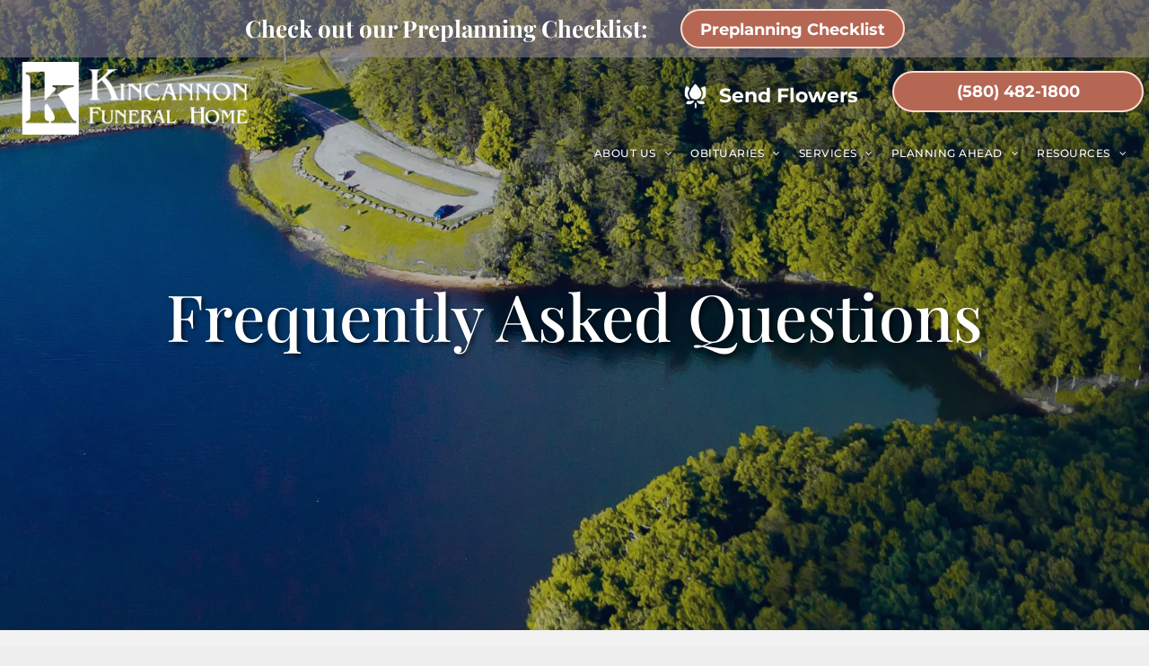

--- FILE ---
content_type: text/html;charset=utf-8
request_url: https://www.kincannonfuneralhome.com/resources/funeral-questions
body_size: 34536
content:
<!doctype html >
<html xmlns="http://www.w3.org/1999/xhtml" lang="en"
      class="">
<head>
    <meta charset="utf-8">
    




































<script type="text/javascript">
    window._currentDevice = 'desktop';
    window.Parameters = window.Parameters || {
        HomeUrl: 'https://www.kincannonfuneralhome.com/',
        AccountUUID: '5595d45abe5148d4997ac8d3a0dcb2df',
        SystemID: 'US_DIRECT_PRODUCTION',
        SiteAlias: 'ab371430',
        SiteType: atob('RFVEQU9ORQ=='),
        PublicationDate: 'Mon Jan 12 16:39:27 UTC 2026',
        ExternalUid: '876283',
        IsSiteMultilingual: false,
        InitialPostAlias: '',
        InitialPostPageUuid: '',
        InitialDynamicItem: '',
        DynamicPageInfo: {
            isDynamicPage: false,
            base64JsonRowData: 'null',
        },
        InitialPageAlias: 'resources/funeral-questions',
        InitialPageUuid: '67e423c5cc674e6abfa524a49c1c6570',
        InitialPageId: '1133615985',
        InitialEncodedPageAlias: 'cmVzb3VyY2VzL2Z1bmVyYWwtcXVlc3Rpb25z',
        InitialHeaderUuid: 'f2ac6644a1494d30a50c9f5411955064',
        CurrentPageUrl: '',
        IsCurrentHomePage: false,
        AllowAjax: false,
        AfterAjaxCommand: null,
        HomeLinkText: 'Back To Home',
        UseGalleryModule: false,
        CurrentThemeName: 'Layout Theme',
        ThemeVersion: '500000',
        DefaultPageAlias: '',
        RemoveDID: true,
        WidgetStyleID: null,
        IsHeaderFixed: false,
        IsHeaderSkinny: false,
        IsBfs: true,
        StorePageAlias: 'null',
        StorePagesUrls: 'e30=',
        IsNewStore: 'false',
        StorePath: '',
        StoreId: 'null',
        StoreVersion: 0,
        StoreBaseUrl: '',
        StoreCleanUrl: true,
        StoreDisableScrolling: true,
        IsStoreSuspended: false,
        HasCustomDomain: true,
        SimpleSite: false,
        showCookieNotification: false,
        cookiesNotificationMarkup: 'null',
        translatedPageUrl: '',
        isFastMigrationSite: false,
        sidebarPosition: 'NA',
        currentLanguage: 'en',
        currentLocale: 'en',
        NavItems: '[base64]',
        errors: {
            general: 'There was an error connecting to the page.<br/> Make sure you are not offline.',
            password: 'Incorrect name/password combination',
            tryAgain: 'Try again'
        },
        NavigationAreaParams: {
            ShowBackToHomeOnInnerPages: true,
            NavbarSize: -1,
            NavbarLiveHomePage: 'https://www.kincannonfuneralhome.com/',
            BlockContainerSelector: '.dmBody',
            NavbarSelector: '#dmNav:has(a)',
            SubNavbarSelector: '#subnav_main'
        },
        hasCustomCode: true,
        planID: '7',
        customTemplateId: 'null',
        siteTemplateId: 'null',
        productId: 'DM_DIRECT',
        disableTracking: false,
        pageType: 'FROM_SCRATCH',
        isRuntimeServer: true,
        isInEditor: false,
        hasNativeStore: false,
        defaultLang: 'en',
        hamburgerMigration: null,
        isFlexSite: false
    };

    window.Parameters.LayoutID = {};
    window.Parameters.LayoutID[window._currentDevice] = 6;
    window.Parameters.LayoutVariationID = {};
    window.Parameters.LayoutVariationID[window._currentDevice] = 5;
</script>





















<!-- Injecting site-wide to the head -->




<!-- End Injecting site-wide to the head -->

<!-- Inject secured cdn script -->


<!-- ========= Meta Tags ========= -->
<!-- PWA settings -->
<script>
    function toHash(str) {
        var hash = 5381, i = str.length;
        while (i) {
            hash = hash * 33 ^ str.charCodeAt(--i)
        }
        return hash >>> 0
    }
</script>
<script>
    (function (global) {
    //const cacheKey = global.cacheKey;
    const isOffline = 'onLine' in navigator && navigator.onLine === false;
    const hasServiceWorkerSupport = 'serviceWorker' in navigator;
    if (isOffline) {
        console.log('offline mode');
    }
    if (!hasServiceWorkerSupport) {
        console.log('service worker is not supported');
    }
    if (hasServiceWorkerSupport && !isOffline) {
        window.addEventListener('load', function () {
            const serviceWorkerPath = '/runtime-service-worker.js?v=3';
            navigator.serviceWorker
                .register(serviceWorkerPath, { scope: './' })
                .then(
                    function (registration) {
                        // Registration was successful
                        console.log(
                            'ServiceWorker registration successful with scope: ',
                            registration.scope
                        );
                    },
                    function (err) {
                        // registration failed :(
                        console.log('ServiceWorker registration failed: ', err);
                    }
                )
                .catch(function (err) {
                    console.log(err);
                });
        });

        // helper function to refresh the page
        var refreshPage = (function () {
            var refreshing;
            return function () {
                if (refreshing) return;
                // prevent multiple refreshes
                var refreshkey = 'refreshed' + location.href;
                var prevRefresh = localStorage.getItem(refreshkey);
                if (prevRefresh) {
                    localStorage.removeItem(refreshkey);
                    if (Date.now() - prevRefresh < 30000) {
                        return; // dont go into a refresh loop
                    }
                }
                refreshing = true;
                localStorage.setItem(refreshkey, Date.now());
                console.log('refereshing page');
                window.location.reload();
            };
        })();

        function messageServiceWorker(data) {
            return new Promise(function (resolve, reject) {
                if (navigator.serviceWorker.controller) {
                    var worker = navigator.serviceWorker.controller;
                    var messageChannel = new MessageChannel();
                    messageChannel.port1.onmessage = replyHandler;
                    worker.postMessage(data, [messageChannel.port2]);
                    function replyHandler(event) {
                        resolve(event.data);
                    }
                } else {
                    resolve();
                }
            });
        }
    }
})(window);
</script>
<!-- Add manifest -->
<link rel="manifest" href="/manifest.json">
<!-- Tell the browser it's a PWA -->
<meta name="mobile-web-app-capable" content="yes">
<!-- Tell iOS it's a PWA -->
<meta name="apple-mobile-web-app-capable" content="yes">
<!-- End PWA settings -->



<link rel="canonical" href="https://www.kincannonfuneralhome.com/resources/funeral-questions">

<meta id="view" name="viewport" content="initial-scale=1, minimum-scale=1, maximum-scale=5, viewport-fit=cover">
<meta name="apple-mobile-web-app-capable" content="yes">

<!--Add favorites icons-->

<link rel="apple-touch-icon"
      href="https://irp.cdn-website.com/ab371430/dms3rep/multi/kincannon-favicon.png"/>

<link rel="icon" type="image/x-icon" href="https://irp.cdn-website.com/ab371430/site_favicon_16_1692886540153.ico"/>

<!-- End favorite icons -->
<link rel="preconnect" href="https://lirp.cdn-website.com/"/>



<!-- render the required CSS and JS in the head section -->
<script id='d-js-dmapi'>
    window.SystemID = 'US_DIRECT_PRODUCTION';

    if (!window.dmAPI) {
        window.dmAPI = {
            registerExternalRuntimeComponent: function () {
            },
            getCurrentDeviceType: function () {
                return window._currentDevice;
            },
            runOnReady: (ns, fn) => {
                const safeFn = dmAPI.toSafeFn(fn);
                ns = ns || 'global_' + Math.random().toString(36).slice(2, 11);
                const eventName = 'afterAjax.' + ns;

                if (document.readyState === 'complete') {
                    $.DM.events.off(eventName).on(eventName, safeFn);
                    setTimeout(function () {
                        safeFn({
                            isAjax: false,
                        });
                    }, 0);
                } else {
                    window?.waitForDeferred?.('dmAjax', () => {
                        $.DM.events.off(eventName).on(eventName, safeFn);
                        safeFn({
                            isAjax: false,
                        });
                    });
                }
            },
            toSafeFn: (fn) => {
                if (fn?.safe) {
                    return fn;
                }
                const safeFn = function (...args) {
                    try {
                        return fn?.apply(null, args);
                    } catch (e) {
                        console.log('function failed ' + e.message);
                    }
                };
                safeFn.safe = true;
                return safeFn;
            }
        };
    }

    if (!window.requestIdleCallback) {
        window.requestIdleCallback = function (fn) {
            setTimeout(fn, 0);
        }
    }
</script>

<!-- loadCSS function header.jsp-->






<script id="d-js-load-css">
/**
 * There are a few <link> tags with CSS resource in them that are preloaded in the page
 * in each of those there is a "onload" handler which invokes the loadCSS callback
 * defined here.
 * We are monitoring 3 main CSS files - the runtime, the global and the page.
 * When each load we check to see if we can append them all in a batch. If threre
 * is no page css (which may happen on inner pages) then we do not wait for it
 */
(function () {
  let cssLinks = {};
  function loadCssLink(link) {
    link.onload = null;
    link.rel = "stylesheet";
    link.type = "text/css";
  }
  
    function checkCss() {
      const pageCssLink = document.querySelector("[id*='CssLink']");
      const widgetCssLink = document.querySelector("[id*='widgetCSS']");

        if (cssLinks && cssLinks.runtime && cssLinks.global && (!pageCssLink || cssLinks.page) && (!widgetCssLink || cssLinks.widget)) {
            const storedRuntimeCssLink = cssLinks.runtime;
            const storedPageCssLink = cssLinks.page;
            const storedGlobalCssLink = cssLinks.global;
            const storedWidgetCssLink = cssLinks.widget;

            storedGlobalCssLink.disabled = true;
            loadCssLink(storedGlobalCssLink);

            if (storedPageCssLink) {
                storedPageCssLink.disabled = true;
                loadCssLink(storedPageCssLink);
            }

            if(storedWidgetCssLink) {
                storedWidgetCssLink.disabled = true;
                loadCssLink(storedWidgetCssLink);
            }

            storedRuntimeCssLink.disabled = true;
            loadCssLink(storedRuntimeCssLink);

            requestAnimationFrame(() => {
                setTimeout(() => {
                    storedRuntimeCssLink.disabled = false;
                    storedGlobalCssLink.disabled = false;
                    if (storedPageCssLink) {
                      storedPageCssLink.disabled = false;
                    }
                    if (storedWidgetCssLink) {
                      storedWidgetCssLink.disabled = false;
                    }
                    // (SUP-4179) Clear the accumulated cssLinks only when we're
                    // sure that the document has finished loading and the document 
                    // has been parsed.
                    if(document.readyState === 'interactive') {
                      cssLinks = null;
                    }
                }, 0);
            });
        }
    }
  

  function loadCSS(link) {
    try {
      var urlParams = new URLSearchParams(window.location.search);
      var noCSS = !!urlParams.get("nocss");
      var cssTimeout = urlParams.get("cssTimeout") || 0;

      if (noCSS) {
        return;
      }
      if (link.href && link.href.includes("d-css-runtime")) {
        cssLinks.runtime = link;
        checkCss();
      } else if (link.id === "siteGlobalCss") {
        cssLinks.global = link;
        checkCss();
      } 
      
      else if (link.id && link.id.includes("CssLink")) {
        cssLinks.page = link;
        checkCss();
      } else if (link.id && link.id.includes("widgetCSS")) {
        cssLinks.widget = link;
        checkCss();
      }
      
      else {
        requestIdleCallback(function () {
          window.setTimeout(function () {
            loadCssLink(link);
          }, parseInt(cssTimeout, 10));
        });
      }
    } catch (e) {
      throw e
    }
  }
  window.loadCSS = window.loadCSS || loadCSS;
})();
</script>



<script data-role="deferred-init" type="text/javascript">
    /* usage: window.getDeferred(<deferred name>).resolve() or window.getDeferred(<deferred name>).promise.then(...)*/
    function Def() {
        this.promise = new Promise((function (a, b) {
            this.resolve = a, this.reject = b
        }).bind(this))
    }

    const defs = {};
    window.getDeferred = function (a) {
        return null == defs[a] && (defs[a] = new Def), defs[a]
    }
    window.waitForDeferred = function (b, a, c) {
        let d = window?.getDeferred?.(b);
        d
            ? d.promise.then(a)
            : c && ["complete", "interactive"].includes(document.readyState)
                ? setTimeout(a, 1)
                : c
                    ? document.addEventListener("DOMContentLoaded", a)
                    : console.error(`Deferred  does not exist`);
    };
</script>
<style id="forceCssIncludes">
    /* This file is auto-generated from a `scss` file with the same name */

.videobgwrapper{overflow:hidden;position:absolute;z-index:0;width:100%;height:100%;top:0;left:0;pointer-events:none;border-radius:inherit}.videobgframe{position:absolute;width:101%;height:100%;top:50%;left:50%;transform:translateY(-50%) translateX(-50%);object-fit:fill}#dm video.videobgframe{margin:0}@media (max-width:767px){.dmRoot .dmPhotoGallery.newPhotoGallery:not(.photo-gallery-done){min-height:80vh}}@media (min-width:1025px){.dmRoot .dmPhotoGallery.newPhotoGallery:not(.photo-gallery-done){min-height:45vh}}@media (min-width:768px) and (max-width:1024px){.responsiveTablet .dmPhotoGallery.newPhotoGallery:not(.photo-gallery-done){min-height:45vh}}#dm [data-show-on-page-only]{display:none!important}#dmRoot div.stickyHeaderFix div.site_content{margin-top:0!important}#dmRoot div.stickyHeaderFix div.hamburger-header-container{position:relative}
    

</style>
<style id="cssVariables" type="text/css">
    :root {
  --color_1: rgba(181, 203, 217, 1);
  --color_2: rgba(154, 140, 153, 1);
  --color_3: rgba(106, 92, 105, 1);
  --color_4: rgba(149, 104, 101, 1);
  --color_5: rgba(119, 75, 72, 1);
  --color_6: rgba(182, 103, 84, 1);
  --color_7: rgba(255,255,255,1);
  --color_8: rgba(0, 0, 0, 1);
}
</style>























<!-- Google Fonts Include -->













<!-- loadCSS function fonts.jsp-->



<link type="text/css" rel="stylesheet" href="https://irp.cdn-website.com/fonts/css2?family=Italianno:ital,wght@0,400&family=Playfair+Display+SC:ital,wght@0,400;0,700;0,900;1,400;1,700;1,900&family=Cardo:ital,wght@0,400;0,700;1,400&family=Cormorant+Garamond:ital,wght@0,300;0,400;0,500;0,600;0,700;1,300;1,400;1,500;1,600;1,700&family=Alegreya:ital,wght@0,400..900;1,400..900&family=Amiri:ital,wght@0,400;0,700;1,400;1,700&family=Barlow:ital,wght@0,100;0,200;0,300;0,400;0,500;0,600;0,700;0,800;0,900;1,100;1,200;1,300;1,400;1,500;1,600;1,700;1,800;1,900&family=Bebas+Neue:ital,wght@0,400&family=Be+Vietnam:ital,wght@0,100;0,200;0,300;0,400;0,600;0,700;0,800;0,900&family=Comfortaa:ital,wght@0,300..700;1,300..700&family=Dancing+Script:ital,wght@0,400..700;1,400..700&family=DM+Sans:ital,wght@0,100..1000;1,100..1000&family=DM+Serif+Display:ital,wght@0,400;1,400&family=Droid+Sans:ital,wght@0,400;0,700&family=Droid+Sans+Mono:ital,wght@0,400&family=Droid+Serif:ital,wght@0,400;0,700&family=Epilogue:ital,wght@0,100..900;1,100..900&family=Fjalla+One:ital,wght@0,400&family=Heebo:ital,wght@0,100..900;1,100..900&family=Inter:ital,wght@0,100..900;1,100..900&family=Jost:ital,wght@0,100..900;1,100..900&family=Lato:ital,wght@0,100;0,300;0,400;0,700;0,900;1,100;1,300;1,400;1,700;1,900&family=Lora:ital,wght@0,400..700;1,400..700&family=Merriweather:ital,wght@0,300;0,400;0,700;0,900;1,300;1,400;1,700;1,900&amp;subset=latin-ext&amp;display=swap"  />

<link type="text/css" rel="stylesheet" href="https://irp.cdn-website.com/fonts/css2?family=Montserrat:ital,wght@0,100..900;1,100..900&family=Muli:ital,wght@0,200;0,300;0,400;0,600;0,700;0,800;0,900&family=Noto+Sans:ital,wght@0,100;0,200;0,300;0,400;0,500;0,600;0,700;0,800;0,900;1,100;1,200;1,300;1,400;1,500;1,600;1,700;1,800;1,900&family=Noto+Serif:ital,wght@0,100..900;1,100..900&family=Nunito+Sans:ital,wght@0,200..1000;1,200..1000&family=Old+Standard+TT:ital,wght@0,400;0,700;1,400&family=Open+Sans:ital,wght@0,300..800;1,300..800&family=Oswald:ital,wght@0,200..700;1,200..700&family=Playfair+Display:ital,wght@0,400..900;1,400..900&family=Petit+Formal+Script:ital,wght@0,400&family=Poppins:ital,wght@0,100;0,200;0,300;0,400;0,500;0,600;0,700;0,800;0,900;1,100;1,200;1,300;1,400;1,500;1,600;1,700;1,800;1,900&family=Prata:ital,wght@0,400&family=Prompt:ital,wght@0,100;0,200;0,300;0,400;0,500;0,600;0,700;0,800;0,900;1,100;1,200;1,300;1,400;1,500;1,600;1,700;1,800;1,900&family=PT+Sans:ital,wght@0,400;0,700;1,400;1,700&family=Quicksand:ital,wght@0,300..700;1,300..700&family=Raleway:ital,wght@0,100..900;1,100..900&family=Roboto:ital,wght@0,100;0,300;0,400;0,500;0,700;0,900;1,100;1,300;1,400;1,500;1,700;1,900&family=Roboto+Mono:ital,wght@0,100..700;1,100..700&family=Roboto+Slab:ital,wght@0,100..900;1,100..900&family=Rubik:ital,wght@0,300..900;1,300..900&family=Rock+Salt:ital,wght@0,400&family=Shadows+Into+Light:ital,wght@0,400&family=Slabo+27px:ital,wght@0,400&family=Source+Sans+Pro:ital,wght@0,200;0,300;0,400;0,600;0,700;0,900;1,200;1,300;1,400;1,600;1,700;1,900&amp;subset=latin-ext&amp;display=swap"  />

<link type="text/css" rel="stylesheet" href="https://irp.cdn-website.com/fonts/css2?family=Spartan:ital,wght@0,100;0,200;0,300;0,400;0,600;0,700;0,800;0,900&family=Sulphur+Point:ital,wght@0,300;0,400;0,700&family=Ubuntu:ital,wght@0,300;0,400;0,500;0,700;1,300;1,400;1,500;1,700&family=Vidaloka:ital,wght@0,400&family=Work+Sans:ital,wght@0,100..900;1,100..900&family=Yeseva+One:ital,wght@0,400&family=Mulish:ital,wght@0,200..1000;1,200..1000&family=Red+Rose:ital,wght@0,300..700;1,300..700&family=Abril+Fatface:ital,wght@0,400&family=Fraunces:ital,wght@0,100..900;1,100..900&family=Albert+Sans:ital,wght@0,100..900;1,100..900&family=Libre+Baskerville:ital,wght@0,400;0,700;1,400&family=Space+Grotesk:ital,wght@0,300..700;1,300..700&family=Outfit:ital,wght@0,100..900;1,100..900&family=Aboreto:ital,wght@0,400&family=Arapey:ital,wght@0,400;1,400&family=Questrial:ital,wght@0,400&family=Marcellus:ital,wght@0,400&family=Red+Hat+Display:ital,wght@0,300..900;1,300..900&family=Red+Hat+Text:ital,wght@0,300..700;1,300..700&family=Quattrocento+Sans:ital,wght@0,400;0,700;1,400;1,700&family=Hedvig+Letters+Serif:ital,wght@0,400&amp;subset=latin-ext&amp;display=swap"  />





<!-- RT CSS Include d-css-runtime-desktop-one-package-structured-global-->
<link rel="stylesheet" type="text/css" href="https://static.cdn-website.com/mnlt/production/6114/_dm/s/rt/dist/css/d-css-runtime-desktop-one-package-structured-global.min.css" />

<!-- End of RT CSS Include -->

<link type="text/css" rel="stylesheet" href="https://irp.cdn-website.com/WIDGET_CSS/2819110ed13d557fbbe43933d4ba7e90.css" id="widgetCSS" />

<!-- Support `img` size attributes -->
<style>img[width][height] {
  height: auto;
}</style>

<!-- Support showing sticky element on page only -->
<style>
  body[data-page-alias="resources/funeral-questions"] #dm [data-show-on-page-only="resources/funeral-questions"] {
    display: block !important;
  }
</style>

<!-- This is populated in Ajax navigation -->
<style id="pageAdditionalWidgetsCss" type="text/css">
</style>




<!-- Site CSS -->
<link type="text/css" rel="stylesheet" href="https://irp.cdn-website.com/ab371430/files/ab371430_1.min.css?v=467" id="siteGlobalCss" />



<style id="customWidgetStyle" type="text/css">
    
</style>
<style id="innerPagesStyle" type="text/css">
    
</style>


<style
        id="additionalGlobalCss" type="text/css"
>
</style>

<style id="pagestyle" type="text/css">
    *#dm *.dmBody a.span.textonly
{
	color:rgb(255,255,255) !important;
}
*#dm *.dmBody div.dmform-error
{
	font-style:normal !important;
}
*#dm *.dmBody div.dmforminput textarea
{
	font-style:italic !important;
}
*#dm *.dmBody div.dmforminput *.fileUploadLink
{
	font-style:italic !important;
}
*#dm *.dmBody div.checkboxwrapper span
{
	font-style:italic !important;
}
*#dm *.dmBody div.radiowrapper span
{
	font-style:italic !important;
}
*#dm *.dmBody nav.u_1144820115
{
	color:black !important;
}
*#dm *.dmBody *.u_1508921425:before
{
	opacity:0.5 !important;
	background-color:rgb(255,255,255) !important;
}
*#dm *.dmBody *.u_1508921425.before
{
	opacity:0.5 !important;
	background-color:rgb(255,255,255) !important;
}
*#dm *.dmBody *.u_1508921425>.bgExtraLayerOverlay
{
	opacity:0.5 !important;
	background-color:rgb(255,255,255) !important;
}
*#dm *.dmBody *.u_1038131514 .dmformsubmit
{
	float:LEFT !important;
}
*#dm *.dmBody div.u_1038131514 input:not([type="submit"])
{
	background-color:rgba(0,0,0,0) !important;
	border-style:solid !important;
	border-width:0 !important;
	border-bottom-width:1px !important;
	border-bottom-style:solid !important;
	border-bottom-color:rgba(224,158,72,1) !important;
}
*#dm *.dmBody div.u_1038131514 textarea
{
	background-color:rgba(0,0,0,0) !important;
	border-style:solid !important;
	border-width:0 !important;
	border-bottom-width:1px !important;
	border-bottom-style:solid !important;
	border-bottom-color:rgba(224,158,72,1) !important;
}
*#dm *.dmBody div.u_1038131514 select
{
	background-color:rgba(0,0,0,0) !important;
	border-style:solid !important;
	border-width:0 !important;
	border-bottom-width:1px !important;
	border-bottom-style:solid !important;
	border-bottom-color:rgba(224,158,72,1) !important;
}
*#dm *.dmBody *.u_1050831752 .dmformsubmit
{
	float:LEFT !important;
}
*#dm *.dmBody div.u_1050831752 input:not([type="submit"])
{
	border-color:rgba(204,204,204,1) !important;
	border-style:solid !important;
	border-width:1px !important;
}
*#dm *.dmBody div.u_1050831752 textarea
{
	border-color:rgba(204,204,204,1) !important;
	border-style:solid !important;
	border-width:1px !important;
}
*#dm *.dmBody div.u_1050831752 select
{
	border-color:rgba(204,204,204,1) !important;
	border-style:solid !important;
	border-width:1px !important;
}
*#dm *.dmBody nav.u_1011085993
{
	color:black !important;
}
*#dm *.dmBody div.u_1208451580
{
}
*#dm *.dmBody div.u_1693183572 .accordion-wrapper
{
	border-radius:5px !important;
	-moz-border-radius:5px !important;
	-webkit-border-radius:5px !important;
}
.u_1208451580
{
}
.u_1952249705
{
}
*#dm *.dmBody div.u_1693183572 .arrow-wrapper
{
	background-color:rgba(161,120,0,0) !important;
}
*#dm *.dmBody div.u_1952249705
{
	background-color:rgba(242,242,242,1) !important;
}
*#dm *.dmBody div.u_1508921425
{
	background-repeat:no-repeat !important;
	background-image:url(https://lirp.cdn-website.com/ab371430/dms3rep/multi/opt/shutterstock_1380972080-2880w.jpg) !important;
	background-size:cover !important;
}
*#dm *.dmBody *.u_1191925357 .article-title
{
	text-align:CENTER !important;
}
*#dm *.dmBody *.u_1191925357 .article-subtitle
{
	text-align:CENTER !important;
}
*#dm *.dmBody div.u_1191925357 .article-subtitle
{
	font-family:Vidaloka !important;
	color:rgba(148,148,148,1) !important;
	font-weight:normal !important;
}
*#dm *.dmBody div.u_1191925357 .article-title
{
	color:rgba(31,32,34,1) !important;
	font-family:Vidaloka !important;
	font-weight:normal !important;
}
*#dm *.dmBody *.u_1191925357 .style_7_title:after
{
	background-color:rgba(197,161,31,1) !important;
}
*#dm *.dmBody *.u_1191925357 .style_7_title:before
{
	background-color:rgba(107,83,5,1) !important;
}
*#dm *.dmBody div.u_1693183572 .accordion-title
{
	background-color:rgba(255,255,255,1) !important;
	color:rgba(107,83,5,1) !important;
}
*#dm *.dmBody div.u_1693183572 .title-text
{
	color:rgba(107,83,5,1) !important;
}
*#dm *.dmBody div.u_1693183572 .title-text *
{
	color:rgba(107,83,5,1) !important;
}
*#dm *.dmBody *.u_1693183572 .accordion-title .arrow .close
{
	fill:rgba(107,83,5,1) !important;
	background-color:rgba(107,83,5,1) !important;
}
*#dm *.dmBody *.u_1693183572 .accordion-title .horizontal
{
	fill:rgba(107,83,5,1) !important;
	background-color:rgba(107,83,5,1) !important;
}
*#dm *.dmBody *.u_1693183572 .accordion-title .vertical
{
	fill:rgba(107,83,5,1) !important;
	background-color:rgba(107,83,5,1) !important;
}
*#dm *.dmBody div.u_1508921425:before
{
	background-color:rgba(0,0,0,0) !important;
	opacity:0.6 !important;
}
*#dm *.dmBody div.u_1508921425.before
{
	background-color:rgba(0,0,0,0) !important;
	opacity:0.6 !important;
}
*#dm *.dmBody div.u_1508921425>.bgExtraLayerOverlay
{
	background-color:rgba(0,0,0,0) !important;
	opacity:0.6 !important;
}

</style>

<style id="pagestyleDevice" type="text/css">
    *#dm *.d-page-1716942098 DIV.dmInner
{
	background-repeat:no-repeat !important;
	background-size:cover !important;
	background-attachment:fixed !important;
	background-position:50% 50% !important;
}
*#dm *.d-page-1716942098 DIV#dmSlideRightNavRight
{
	background-repeat:no-repeat !important;
	background-image:none !important;
	background-size:cover !important;
	background-attachment:fixed !important;
	background-position:50% 50% !important;
}
*#dm *.dmBody div.u_1038131514
{
	float:none !important;
	top:0 !important;
	left:0 !important;
	width:282px !important;
	position:relative !important;
	height:auto !important;
	padding-top:0 !important;
	padding-left:0 !important;
	padding-bottom:0 !important;
	margin-right:auto !important;
	margin-left:auto !important;
	max-width:100% !important;
	margin-top:0 !important;
	margin-bottom:0 !important;
	padding-right:0 !important;
	min-width:0 !important;
	text-align:start !important;
	display:block !important;
}
*#dm *.dmBody div.u_1050831752
{
	float:none !important;
	top:0 !important;
	left:0 !important;
	width:calc(100% - 382px) !important;
	position:relative !important;
	height:auto !important;
	padding-top:0 !important;
	padding-left:0 !important;
	padding-bottom:0 !important;
	margin-right:auto !important;
	margin-left:auto !important;
	max-width:435.938px !important;
	margin-top:0 !important;
	margin-bottom:0 !important;
	padding-right:0 !important;
	min-width:25px !important;
	text-align:start !important;
}
*#dm *.dmBody div.u_1050831752 .dmformsubmit
{
	height:50px !important;
	width:200px !important;
}
.faqs-accordion
{
	margin-bottom:5px !important;
	border-radius:5px !important;
	font-size:20px !important;
	font-weight:700 !important;
}
.faqs-accordion .panel
{
	font-size:16px !important;
	line-height:1.5 !important;
}
*#dm *.dmBody div.u_1952249705
{
	margin-left:0 !important;
	padding-top:100px !important;
	padding-left:40px !important;
	padding-bottom:91px !important;
	margin-top:0 !important;
	margin-bottom:0 !important;
	margin-right:0 !important;
	padding-right:40px !important;
	width:auto !important;
}
*#dm *.dmBody div.u_1208451580
{
	margin-left:0 !important;
	padding-top:0 !important;
	padding-left:0 !important;
	padding-bottom:0 !important;
	margin-top:0 !important;
	margin-bottom:0 !important;
	margin-right:0 !important;
	padding-right:0 !important;
	width:100% !important;
}
*#dm *.dmBody div.u_1693183572 .accordion-title
{
	font-size:20px !important;
}
*#dm *.dmBody div.u_1693183572 .title-text
{
	font-size:20px !important;
}
*#dm *.dmBody div.u_1693183572 .title-text *
{
	font-size:20px !important;
}
*#dm *.dmBody div.u_1191925357 .article-title
{
	font-size:60px !important;
}
*#dm *.dmBody div.u_1191925357
{
	margin-left:0 !important;
	padding-top:0 !important;
	padding-left:0 !important;
	padding-bottom:0 !important;
	margin-top:0 !important;
	margin-bottom:50px !important;
	margin-right:0 !important;
	padding-right:0 !important;
}
*#dm *.dmBody *.u_1693183572 .accordion-title .arrow
{
	width:37px !important;
	height:37px !important;
}
*#dm *.dmBody div.u_1508921425
{
	background-position:50% 0% !important;
	margin-left:0 !important;
	padding-top:300px !important;
	padding-left:40px !important;
	padding-bottom:300px !important;
	margin-top:0 !important;
	margin-bottom:0 !important;
	margin-right:0 !important;
	padding-right:40px !important;
	width:auto !important;
	float:none !important;
	top:0 !important;
	left:0 !important;
	position:relative !important;
	height:auto !important;
	max-width:100% !important;
	min-width:0 !important;
	text-align:start !important;
}

</style>

<!-- Flex Sections CSS -->







<style id="globalFontSizeStyle" type="text/css">
    .font-size-26, .size-26, .size-26 > font { font-size: 26px !important; }.font-size-22, .size-22, .size-22 > font { font-size: 22px !important; }.font-size-72, .size-72, .size-72 > font { font-size: 72px !important; }
</style>
<style id="pageFontSizeStyle" type="text/css">
</style>




<style id="hideAnimFix">
  .dmDesktopBody:not(.editGrid) [data-anim-desktop]:not([data-anim-desktop='none']), .dmDesktopBody:not(.editGrid) [data-anim-extended] {
    visibility: hidden;
  }

  .dmDesktopBody:not(.editGrid) .dmNewParagraph[data-anim-desktop]:not([data-anim-desktop='none']), .dmDesktopBody:not(.editGrid) .dmNewParagraph[data-anim-extended] {
    visibility: hidden !important;
  }


  #dmRoot:not(.editGrid) .flex-element [data-anim-extended] {
    visibility: hidden;
  }

</style>






<!-- End render the required css and JS in the head section -->









  <link type="application/rss+xml" rel="alternate" href="https://www.kincannonfuneralhome.com/feed/rss2"/>
  <link type="application/atom+xml" rel="alternate" href="https://www.kincannonfuneralhome.com/feed/atom"/>
  <meta property="og:type" content="website"/>
  <meta property="og:url" content="https://www.kincannonfuneralhome.com/resources/funeral-questions"/>
  <title>
    
    Funeral FAQs | Kincannon Funeral Home
  
  </title>
  <meta name="description" content="Find answers to common questions about funeral arrangements and services at our funeral home. Clear up any uncertainty."/>
  <!-- Google Tag Manager -->  <script>









(function(w,d,s,l,i){w[l]=w[l]||[];w[l].push({'gtm.start':
new Date().getTime(),event:'gtm.js'});var f=d.getElementsByTagName(s)[0],
j=d.createElement(s),dl=l!='dataLayer'?'&l='+l:'';j.async=true;j.src=
'https://www.googletagmanager.com/gtm.js?id='+i+dl;f.parentNode.insertBefore(j,f);
})(window,document,'script','dataLayer','GTM-M3HZZ4P6');
  
  
  
  
  

  

  

  

  

  </script>
  <!-- End Google Tag Manager -->  <!-- Google tag (gtag.js) -->  <script async="" src="https://www.googletagmanager.com/gtag/js?id=G-L784CVWJY8">









  
  
  

  

  

  

  

  </script>
  <script>









 window.dataLayer = window.dataLayer || []; function gtag(){dataLayer.push(arguments);} gtag('js', new Date()); gtag('config', 'G-L784CVWJY8'); 
  
  
  
  
  

  

  

  

  

  </script>
  <!-- Google Search Console Verificaiton -->  <meta name="google-site-verification" content="-CFvCPe_f35exNyzH_ZzNkOYenDCNCKEgtDwPcc1UdU"/>
  <!-- END GSC Verification -->  <!-- Google Tag Manager -->  <script>









(function(w,d,s,l,i){w[l]=w[l]||[];w[l].push({'gtm.start':
new Date().getTime(),event:'gtm.js'});var f=d.getElementsByTagName(s)[0],
j=d.createElement(s),dl=l!='dataLayer'?'&l='+l:'';j.async=true;j.src=
'https://www.googletagmanager.com/gtm.js?id='+i+dl;f.parentNode.insertBefore(j,f);
})(window,document,'script','dataLayer','GTM-PKTRPTC');
  

  

  

  

  

  </script>
  <!-- End Google Tag Manager -->  <script>









  if (typeof gtmTukios === 'undefined') {
  function gtmTukios(event, data) {
  var gtmData = Object.assign(data, {'send_to': 'GTM-PKTRPTC', 'event': event});
  window.dataLayer.push(gtmData)
  }
  }
  if (typeof gTukOutbound === 'undefined') {
  function gTukOutbound(text, url) {
  gtmTukios('click_url', {
  'link' : {
  'text': text,
  },
  'outbound': {
  'url': url,
  },
  });
  }
  }
  if (typeof gTukCta === 'undefined') {
  function gTukCta(name, type = 'button') {
  gtmTukios('click_cta', {
  'cta' : {
  'name': name,
  'type': type,
  },
  });
  }
  }
  if (typeof gTukSocial === 'undefined') {
  function gTukSocial(network) {
  gtmTukios('social_share', {
  'social' : {
  'network': network,
  },
  });
  }
  }
  gtmTukios('pageMetaData', {'page':{"tukios_fhid":"1965"}});
  
  

  

  

  

  

  </script>

  <meta name="twitter:card" content="summary"/>
  <meta name="twitter:title" content="Funeral FAQs | Kincannon Funeral Home"/>
  <meta name="twitter:description" content="Find answers to common questions about funeral arrangements and services at our funeral home. Clear up any uncertainty."/>
  <meta name="twitter:image" content="https://lirp.cdn-website.com/ab371430/dms3rep/multi/opt/kincannon-favicon-1920w.png"/>
  <meta property="og:description" content="Find answers to common questions about funeral arrangements and services at our funeral home. Clear up any uncertainty."/>
  <meta property="og:title" content="Funeral FAQs | Kincannon Funeral Home"/>
  <meta property="og:image" content="https://lirp.cdn-website.com/ab371430/dms3rep/multi/opt/kincannon-favicon-1920w.png"/>




<!-- SYS- VVNfRElSRUNUX1BST0RVQ1RJT04= -->
</head>





















<body id="dmRoot" data-page-alias="resources/funeral-questions"  class="dmRoot dmDesktopBody fix-mobile-scrolling addCanvasBorder dmResellerSite mac dmLargeBody responsiveTablet "
      style="padding:0;margin:0;"
      
    >
















<!-- ========= Site Content ========= -->
<div id="dm" class='dmwr'>
    
    <div class="dm_wrapper standard-var5 widgetStyle-3 standard">
         <div dmwrapped="true" id="1901957768" class="dm-home-page" themewaschanged="true"> <div dmtemplateid="Hamburger" data-responsive-name="ResponsiveDesktopTopTabletHamburger" class="runtime-module-container dm-bfs dm-layout-sec hasAnimations rows-1200 inMiniHeaderMode hasStickyHeader hamburger-reverse header-over-content dmPageBody d-page-1716942098 inputs-css-clean dmFreeHeader" id="dm-outer-wrapper" data-page-class="1716942098" data-soch="true" data-background-parallax-selector=".dmHomeSection1, .dmSectionParallex"> <div id="dmStyle_outerContainer" class="dmOuter"> <div id="dmStyle_innerContainer" class="dmInner"> <div class="dmLayoutWrapper standard-var dmStandardDesktop"> <div id="site_content"> <div class="p_hfcontainer showOnMedium"> <div id="hamburger-drawer" class="hamburger-drawer layout-drawer" layout="4821f93654f44cd4b3564a9fb45461dd===header" data-origin="top" data-auto-height="true"> <div class="u_1112724054 dmRespRow" style="text-align: center;" id="1112724054"> <div class="dmRespColsWrapper" id="1172036106"> <div class="u_1091248103 dmRespCol small-12 medium-12 large-12 empty-column" id="1091248103"></div> 
</div> 
</div> 
 <div class="u_1752538749 dmRespRow middleDrawerRow" style="text-align: center;" id="1752538749"> <div class="dmRespColsWrapper" id="1359696153"> <div class="dmRespCol small-12 u_1947476941 medium-12 large-12" id="1947476941"> <nav class="u_1270697930 effect-text-color main-navigation unifiednav dmLinksMenu" role="navigation" layout-main="vertical_nav_layout_1" layout-sub="submenu_horizontal_1" data-show-vertical-sub-items="HIDE" id="1270697930" dmle_extension="onelinksmenu" data-element-type="onelinksmenu" data-nav-structure="VERTICAL" wr="true" icon="true" surround="true" navigation-id="unifiedNav"> <ul role="menubar" class="unifiednav__container  " data-auto="navigation-pages"> <li role="menuitem" aria-haspopup="true" data-sub-nav-menu="true" class=" unifiednav__item-wrap " data-auto="more-pages" data-depth="0"> <a href="#" class="unifiednav__item  dmUDNavigationItem_010101246668  unifiednav__item_has-sub-nav" target="" data-target-page-alias=""> <span class="nav-item-text " data-link-text="
         ABOUT US
        " data-auto="page-text-style">ABOUT US<span class="icon icon-angle-down"></span> 
</span> 
</a> 
 <ul role="menu" aria-expanded="false" class="unifiednav__container unifiednav__container_sub-nav" data-depth="0" data-auto="sub-pages"> <li role="menuitem" class=" unifiednav__item-wrap " data-auto="more-pages" data-depth="1"> <a href="/about-us/about-us" class="unifiednav__item  dmUDNavigationItem_010101703623  " target="" data-target-page-alias=""> <span class="nav-item-text " data-link-text="
           About Us
          " data-auto="page-text-style">About Us<span class="icon icon-angle-right"></span> 
</span> 
</a> 
</li> 
 <li role="menuitem" class=" unifiednav__item-wrap " data-auto="more-pages" data-depth="1"> <a href="/about-us/history-and-staff" class="unifiednav__item  dmUDNavigationItem_01010117607  " target="" data-target-page-alias=""> <span class="nav-item-text " data-link-text="
           Our Staff
          " data-auto="page-text-style">Our Staff<span class="icon icon-angle-right"></span> 
</span> 
</a> 
</li> 
 <li role="menuitem" class=" unifiednav__item-wrap " data-auto="more-pages" data-depth="1"> <a href="/about-us/our-location" class="unifiednav__item  dmUDNavigationItem_010101748215  " target="" data-target-page-alias=""> <span class="nav-item-text " data-link-text="
           Our Location
          " data-auto="page-text-style">Our Location<span class="icon icon-angle-right"></span> 
</span> 
</a> 
</li> 
 <li role="menuitem" class=" unifiednav__item-wrap " data-auto="more-pages" data-depth="1"> <a href="/about-us/contact-us" class="unifiednav__item  dmUDNavigationItem_010101200425  " target="" data-target-page-alias=""> <span class="nav-item-text " data-link-text="
           Contact Us
          " data-auto="page-text-style">Contact Us<span class="icon icon-angle-right" data-hidden-on-mobile="" data-hidden-on-desktop="" data-hidden-on-tablet=""></span> 
</span> 
</a> 
</li> 
</ul> 
</li> 
 <li role="menuitem" aria-haspopup="true" data-sub-nav-menu="true" class=" unifiednav__item-wrap " data-auto="more-pages" data-depth="0"> <a href="#" class="unifiednav__item  dmUDNavigationItem_010101748606  unifiednav__item_has-sub-nav" target="" data-target-page-alias=""> <span class="nav-item-text " data-link-text="
         OBITUARIES
        " data-auto="page-text-style">OBITUARIES<span class="icon icon-angle-down"></span> 
</span> 
</a> 
 <ul role="menu" aria-expanded="false" class="unifiednav__container unifiednav__container_sub-nav" data-depth="0" data-auto="sub-pages"> <li role="menuitem" class=" unifiednav__item-wrap " data-auto="more-pages" data-depth="1"> <a href="/obituaries" class="unifiednav__item  dmUDNavigationItem_010101777219  " target="" data-target-page-alias=""> <span class="nav-item-text " data-link-text="
           Obituary Listing
          " data-auto="page-text-style">Obituary Listing<span class="icon icon-angle-right"></span> 
</span> 
</a> 
</li> 
 <li role="menuitem" class=" unifiednav__item-wrap " data-auto="more-pages" data-depth="1"> <a href="/send-flowers" class="unifiednav__item  dmUDNavigationItem_010101929527  " target="" data-target-page-alias=""> <span class="nav-item-text " data-link-text="
           Send Flowers
          " data-auto="page-text-style">Send Flowers<span class="icon icon-angle-right"></span> 
</span> 
</a> 
</li> 
 <li role="menuitem" class=" unifiednav__item-wrap " data-auto="more-pages" data-depth="1"> <a href="/email-subscribe" class="unifiednav__item  dmUDNavigationItem_010101127986  " target="" data-target-page-alias=""> <span class="nav-item-text " data-link-text="
           Notifications
          " data-auto="page-text-style">Notifications<span class="icon icon-angle-right"></span> 
</span> 
</a> 
</li> 
</ul> 
</li> 
 <li role="menuitem" aria-haspopup="true" data-sub-nav-menu="true" class=" unifiednav__item-wrap " data-auto="more-pages" data-depth="0"> <a href="#" class="unifiednav__item  dmUDNavigationItem_010101321126  unifiednav__item_has-sub-nav" target="" data-target-page-alias=""> <span class="nav-item-text " data-link-text="
         SERVICES
        " data-auto="page-text-style">SERVICES<span class="icon icon-angle-down"></span> 
</span> 
</a> 
 <ul role="menu" aria-expanded="false" class="unifiednav__container unifiednav__container_sub-nav" data-depth="0" data-auto="sub-pages"> <li role="menuitem" class=" unifiednav__item-wrap " data-auto="more-pages" data-depth="1"> <a href="/services/services-overview" class="unifiednav__item  dmUDNavigationItem_010101419251  " target="" data-target-page-alias=""> <span class="nav-item-text " data-link-text="
           Services Overview
          " data-auto="page-text-style">Services Overview<span class="icon icon-angle-right"></span> 
</span> 
</a> 
</li> 
 <li role="menuitem" class=" unifiednav__item-wrap " data-auto="more-pages" data-depth="1"> <a href="/services/personalization" class="unifiednav__item  dmUDNavigationItem_010101737731  " target="" data-target-page-alias=""> <span class="nav-item-text " data-link-text="
           Personalization
          " data-auto="page-text-style">Personalization<span class="icon icon-angle-right"></span> 
</span> 
</a> 
</li> 
 <li role="menuitem" class=" unifiednav__item-wrap " data-auto="more-pages" data-depth="1"> <a href="/services/burial-services" class="unifiednav__item  dmUDNavigationItem_010101176748  " target="" data-target-page-alias=""> <span class="nav-item-text " data-link-text="
           Burial Services
          " data-auto="page-text-style">Burial Services<span class="icon icon-angle-right"></span> 
</span> 
</a> 
</li> 
 <li role="menuitem" class=" unifiednav__item-wrap " data-auto="more-pages" data-depth="1"> <a href="/services/cremation" class="unifiednav__item  dmUDNavigationItem_01010181309  " target="" data-target-page-alias=""> <span class="nav-item-text " data-link-text="
           Cremation Services
          " data-auto="page-text-style">Cremation Services<span class="icon icon-angle-right"></span> 
</span> 
</a> 
</li> 
 <li role="menuitem" class=" unifiednav__item-wrap " data-auto="more-pages" data-depth="1"> <a href="/services/cremation-information" class="unifiednav__item  dmUDNavigationItem_010101884152  " target="" data-target-page-alias=""> <span class="nav-item-text " data-link-text="
           Cremation FAQ
          " data-auto="page-text-style">Cremation FAQ<span class="icon icon-angle-right"></span> 
</span> 
</a> 
</li> 
 <li role="menuitem" class=" unifiednav__item-wrap " data-auto="more-pages" data-depth="1"> <a href="/services/veterans-services" class="unifiednav__item  dmUDNavigationItem_010101904864  " target="" data-target-page-alias=""> <span class="nav-item-text " data-link-text="
           Veteran Services
          " data-auto="page-text-style">Veteran Services<span class="icon icon-angle-right"></span> 
</span> 
</a> 
</li> 
 <li role="menuitem" class=" unifiednav__item-wrap " data-auto="more-pages" data-depth="1"> <a href="/digital-memorialization" class="unifiednav__item  dmUDNavigationItem_010101327502  " target="" data-target-page-alias=""> <span class="nav-item-text " data-link-text="
           Digital Memorialization
          " data-auto="page-text-style">Digital Memorialization<span class="icon icon-angle-right"></span> 
</span> 
</a> 
</li> 
</ul> 
</li> 
 <li role="menuitem" aria-haspopup="true" data-sub-nav-menu="true" class=" unifiednav__item-wrap " data-auto="more-pages" data-depth="0"> <a href="#" class="unifiednav__item  dmUDNavigationItem_010101473367  unifiednav__item_has-sub-nav" target="" data-target-page-alias=""> <span class="nav-item-text " data-link-text="
         PLANNING AHEAD
        " data-auto="page-text-style">PLANNING AHEAD<span class="icon icon-angle-down"></span> 
</span> 
</a> 
 <ul role="menu" aria-expanded="false" class="unifiednav__container unifiednav__container_sub-nav" data-depth="0" data-auto="sub-pages"> <li role="menuitem" class=" unifiednav__item-wrap " data-auto="more-pages" data-depth="1"> <a href="/plan-ahead" class="unifiednav__item  dmUDNavigationItem_010101342760  " target="" data-target-page-alias=""> <span class="nav-item-text " data-link-text="
           Plan Ahead
          " data-auto="page-text-style">Plan Ahead<span class="icon icon-angle-right"></span> 
</span> 
</a> 
</li> 
 <li role="menuitem" class=" unifiednav__item-wrap " data-auto="more-pages" data-depth="1"> <a href="/pre-plan-online" class="unifiednav__item  dmUDNavigationItem_010101124513  " target="" data-target-page-alias=""> <span class="nav-item-text " data-link-text="
           Online Pre-Planning Form
          " data-auto="page-text-style">Online Pre-Planning Form<span class="icon icon-angle-right"></span> 
</span> 
</a> 
</li> 
 <li role="menuitem" class=" unifiednav__item-wrap " data-auto="more-pages" data-depth="1"> <a href="/preplanning-checklist" class="unifiednav__item  dmUDNavigationItem_010101537303  " target="" data-target-page-alias=""> <span class="nav-item-text " data-link-text="
           Preplanning Checklist
          " data-auto="page-text-style">Preplanning Checklist<span class="icon icon-angle-right"></span> 
</span> 
</a> 
</li> 
 <li role="menuitem" class=" unifiednav__item-wrap " data-auto="more-pages" data-depth="1"> <a href="/planning-ahead/talk-of-a-lifetime" class="unifiednav__item  dmUDNavigationItem_010101101203  " target="" data-target-page-alias=""> <span class="nav-item-text " data-link-text="
           Talk of A Lifetime
          " data-auto="page-text-style">Talk of A Lifetime<span class="icon icon-angle-right"></span> 
</span> 
</a> 
</li> 
 <li role="menuitem" class=" unifiednav__item-wrap " data-auto="more-pages" data-depth="1"> <a href="/preplanning-resources" class="unifiednav__item  dmUDNavigationItem_010101153218  " target="" data-target-page-alias=""> <span class="nav-item-text " data-link-text="
           Preplanning Resources
          " data-auto="page-text-style">Preplanning Resources<span class="icon icon-angle-right"></span> 
</span> 
</a> 
</li> 
</ul> 
</li> 
 <li role="menuitem" aria-haspopup="true" data-sub-nav-menu="true" class=" unifiednav__item-wrap " data-auto="more-pages" data-depth="0"> <a href="#" class="unifiednav__item  dmUDNavigationItem_010101380742  unifiednav__item_has-sub-nav" target="" data-target-page-alias=""> <span class="nav-item-text " data-link-text="
         RESOURCES
        " data-auto="page-text-style">RESOURCES<span class="icon icon-angle-down"></span> 
</span> 
</a> 
 <ul role="menu" aria-expanded="false" class="unifiednav__container unifiednav__container_sub-nav" data-depth="0" data-auto="sub-pages"> <li role="menuitem" class=" unifiednav__item-wrap " data-auto="more-pages" data-depth="1"> <a href="/planning-ahead/resources" class="unifiednav__item  dmUDNavigationItem_010101594090  " target="" data-target-page-alias=""> <span class="nav-item-text " data-link-text="
           Resources
          " data-auto="page-text-style">Resources<span class="icon icon-angle-right"></span> 
</span> 
</a> 
</li> 
 <li role="menuitem" class=" unifiednav__item-wrap " data-auto="more-pages" data-depth="1"> <a href="/planning-ahead/grief-resources" class="unifiednav__item  dmUDNavigationItem_010101779109  " target="" data-target-page-alias=""> <span class="nav-item-text " data-link-text="
           Grief Resources
          " data-auto="page-text-style">Grief Resources<span class="icon icon-angle-right"></span> 
</span> 
</a> 
</li> 
 <li role="menuitem" class=" unifiednav__item-wrap " data-auto="more-pages" data-depth="1"> <a href="/planning-ahead/funeral-etiquette" class="unifiednav__item  dmUDNavigationItem_010101944992  " target="" data-target-page-alias=""> <span class="nav-item-text " data-link-text="
           Funeral Etiquette
          " data-auto="page-text-style">Funeral Etiquette<span class="icon icon-angle-right"></span> 
</span> 
</a> 
</li> 
 <li role="menuitem" class=" unifiednav__item-wrap " data-auto="more-pages" data-depth="1"> <a href="/planning-ahead/frequently-asked-questions" class="unifiednav__item  dmUDNavigationItem_010101247013  " target="" data-target-page-alias=""> <span class="nav-item-text " data-link-text="
           Frequently Asked Questions
          " data-auto="page-text-style">Frequently Asked Questions<span class="icon icon-angle-right"></span> 
</span> 
</a> 
</li> 
 <li role="menuitem" class=" unifiednav__item-wrap " data-auto="more-pages" data-depth="1"> <a href="/planning-ahead/social-security-benefits" class="unifiednav__item  dmUDNavigationItem_010101837498  " target="" data-target-page-alias=""> <span class="nav-item-text " data-link-text="
           Social Security Benefits
          " data-auto="page-text-style">Social Security Benefits<span class="icon icon-angle-right"></span> 
</span> 
</a> 
</li> 
 <li role="menuitem" class=" unifiednav__item-wrap " data-auto="more-pages" data-depth="1"> <a href="/resources/funeral-financing" class="unifiednav__item  dmUDNavigationItem_010101205439  " target="" data-target-page-alias=""> <span class="nav-item-text " data-link-text="
           Funeral Financing
          " data-auto="page-text-style">Funeral Financing<span class="icon icon-angle-right"></span> 
</span> 
</a> 
</li> 
</ul> 
</li> 
</ul> 
</nav> 
</div> 
</div> 
</div> 
 <div class="u_1802411198 dmRespRow" style="text-align: center;" id="1802411198"> <div class="dmRespColsWrapper" id="1026207597"> <div class="u_1803319690 dmRespCol small-12 medium-12 large-12 empty-column" id="1803319690"></div> 
</div> 
</div> 
</div> 
 <div class="layout-drawer-overlay" id="layout-drawer-overlay"></div> 
</div> 
 <div class="site_content"> <div id="hamburger-header-container" class="showOnMedium hamburger-header-container p_hfcontainer"> <div id="hamburger-header" class="u_hamburger-header hamburger-header p_hfcontainer" layout="44dc38f951e9489490b055748e10ba9f===header" data-scrollable-target="body" data-scroll-responder-id="hamburger-header"> <div class="u_1352609538 dmRespRow" style="text-align: center;" id="1352609538"> <div class="dmRespColsWrapper" id="1747732504"> <div class="u_1187076138 dmRespCol small-12 medium-12 large-12" id="1187076138"> <div class="u_1323595120 imageWidget align-center" data-element-type="image" data-widget-type="image" id="1323595120"> <a href="/" id="1811771218" file="false"><img src="https://lirp.cdn-website.com/ab371430/dms3rep/multi/opt/kincannon-logo-095367eb-1920w.png" id="1049358321" class="" data-dm-image-path="https://irp.cdn-website.com/ab371430/dms3rep/multi/kincannon-logo-095367eb.png" alt="logo-image" width="1280" height="435" onerror="handleImageLoadError(this)"/></a> 
</div> 
</div> 
</div> 
</div> 
</div> 
</div> 
 <button class="showOnMedium layout-drawer-hamburger hamburger-on-header" id="layout-drawer-hamburger" aria-label="menu" aria-controls="hamburger-drawer" aria-expanded="false"> <span class="hamburger__slice"></span> 
 <span class="hamburger__slice"></span> 
 <span class="hamburger__slice"></span> 
</button> 
 <div class="dmHeaderContainer fHeader d-header-wrapper showOnLarge"> <div id="hcontainer" class="u_hcontainer dmHeader p_hfcontainer" freeheader="true" headerlayout="b58ba5b5703b4cd7b5f5f7951565dc87===horizontal-layout-5" layout="78f5c343822e4eb3aac27f4ad5d13812===header" data-scrollable-target="body" data-scrollable-target-threshold="1" data-scroll-responder-id="1" logo-size-target="76%" secondary-image="https://lirp.cdn-website.com/ab371430/dms3rep/multi/opt/kincannon-logo-095367eb-1920w.png" has-secondary-image="true"> <div dm:templateorder="85" class="dmHeaderResp dmHeaderStack noSwitch" id="1709005236"> <div class="u_1999039694 dmRespRow hide-for-large" id="1999039694"> <div class="dmRespColsWrapper" id="1483335811"> <div class="u_1817568852 dmRespCol small-12 large-7 medium-7" id="1817568852"> <div class="u_1251629970 dmNewParagraph" data-element-type="paragraph" data-version="5" id="1251629970" style="transition: opacity 1s ease-in-out 0s;"><p class="m-size-21 size-26 text-align-right"><span class="m-font-size-21 font-size-26" style="color: rgb(255, 255, 255); font-weight: 700; display: unset;">Check Out Our FREE Preplanning Checklist!</span></p></div> 
</div> 
 <div class="u_1296254157 dmRespCol small-12 large-5 medium-5" id="1296254157"> <a data-display-type="block" class="u_1354908067 align-center dmButtonLink dmWidget dmWwr default dmOnlyButton dmDefaultGradient" file="false" href="/planning-ahead/pre-planning-faqs" data-element-type="dButtonLinkId" id="1354908067"> <span class="iconBg" aria-hidden="true" id="1917623044"> <span class="icon hasFontIcon icon-star" id="1632950438"></span> 
</span> 
 <span class="text" id="1574933373">Download Checklist</span> 
</a> 
</div> 
</div> 
</div> 
 <div class="u_1056062216 dmRespRow hide-for-medium hide-for-small" id="1056062216"> <div class="dmRespColsWrapper" id="1711253844"> <div class="u_1391470534 dmRespCol small-12 large-7 medium-7" id="1391470534"> <div class="u_1682770506 dmNewParagraph" data-element-type="paragraph" data-version="5" id="1682770506" style="transition: opacity 1s ease-in-out 0s;"><p class="text-align-right m-size-21 size-26"><strong class="font-size-26 m-font-size-21" style="display: unset; font-weight: 700; color: var(--color_7);">Check out our Preplanning Checklist:</strong></p></div> 
</div> 
 <div class="u_1168762368 dmRespCol small-12 large-5 medium-5" id="1168762368"> <a data-display-type="block" class="u_1520770658 align-center dmButtonLink dmWidget dmWwr default dmOnlyButton dmDefaultGradient" file="false" href="/preplanning-checklist" data-element-type="dButtonLinkId" id="1520770658"> <span class="iconBg" aria-hidden="true" id="1640911646"> <span class="icon hasFontIcon icon-star" id="1380935923"></span> 
</span> 
 <span class="text" id="1106549344">Preplanning Checklist</span> 
</a> 
</div> 
</div> 
</div> 
 <div class="u_1421816218 dmRespRow fullBleedChanged fullBleedMode" id="1421816218"> <div class="dmRespColsWrapper" id="1077254798"> <div class="u_1689330341 dmRespCol small-12 large-3 medium-3" id="1689330341"> <div class="u_1726513749 imageWidget align-center" data-widget-type="image" id="1726513749" data-element-type="image" data-binding="W3siYmluZGluZ05hbWUiOiJpbWFnZSIsInZhbHVlIjoic2l0ZV9pbWFnZXMucGVyc2lzdGVkLmhlYWRlci1sb2dvIn1d"> <a href="/" id="1372840365"><img src="https://lirp.cdn-website.com/ab371430/dms3rep/multi/opt/kincannon-logo-1920w.webp" id="1373778909" class="" data-dm-image-path="https://irp.cdn-website.com/ab371430/dms3rep/multi/kincannon-logo.webp" alt="logo-image" width="496" height="150" data-diy-image="" onerror="handleImageLoadError(this)"/></a> 
</div> 
</div> 
 <div class="u_1354128911 dmRespCol small-12 large-9 medium-9" id="1354128911"> <div class="u_1761334933 dmRespRow" id="1761334933"> <div class="dmRespColsWrapper" id="1475197124"> <div class="u_1868294166 dmRespCol small-12 large-8 medium-8" id="1868294166"> <div class="u_1419985374 dmNewParagraph" data-element-type="paragraph" data-version="5" id="1419985374" style="transition: none 0s ease 0s; text-align: left;"><p class="text-align-right m-size-18 size-22"><a href="/send-flowers" runtime_url="/send-flowers" type="page" class="m-font-size-18 font-size-22" style="text-shadow:var(--color_8) 0px 0px 30px;color:rgb(255, 255, 255);font-weight:bold;display:initial;font-family:Montserrat, 'Montserrat Fallback';">Send Flowers</a></p></div> 
</div> 
 <div class="u_1074289167 dmRespCol small-12 large-4 medium-4" id="1074289167"> <a data-display-type="block" class="u_1604076389 align-center dmButtonLink dmWidget dmWwr default dmOnlyButton dmDefaultGradient" file="false" href="tel:(580) 482-1800" data-element-type="dButtonLinkId" id="1604076389"> <span class="iconBg" aria-hidden="true" id="1112999746"> <span class="icon hasFontIcon icon-star" id="1778401899"></span> 
</span> 
 <span class="text" id="1218172108">(580) 482-1800</span> 
</a> 
</div> 
</div> 
</div> 
 <div class="dmRespRow u_1833591458" id="1833591458"> <div class="dmRespColsWrapper" id="1817987916"> <div class="dmRespCol large-12 medium-12 small-12" id="1882107126"> <nav class="u_1950659375 effect-none main-navigation unifiednav dmLinksMenu" role="navigation" layout-main="horizontal_nav_layout_2" layout-sub="submenu_horizontal_2" data-show-vertical-sub-items="HOVER" id="1950659375" dmle_extension="onelinksmenu" data-element-type="onelinksmenu" wr="true" icon="true" surround="true" adwords="" navigation-id="unifiedNav"> <ul role="menubar" class="unifiednav__container  " data-auto="navigation-pages"> <li role="menuitem" aria-haspopup="true" data-sub-nav-menu="true" class=" unifiednav__item-wrap " data-auto="more-pages" data-depth="0"> <a href="#" class="unifiednav__item  dmUDNavigationItem_010101246668  unifiednav__item_has-sub-nav" target="" data-target-page-alias=""> <span class="nav-item-text " data-link-text="
         ABOUT US
        " data-auto="page-text-style">ABOUT US<span class="icon icon-angle-down"></span> 
</span> 
</a> 
 <ul role="menu" aria-expanded="false" class="unifiednav__container unifiednav__container_sub-nav" data-depth="0" data-auto="sub-pages"> <li role="menuitem" class=" unifiednav__item-wrap " data-auto="more-pages" data-depth="1"> <a href="/about-us/about-us" class="unifiednav__item  dmUDNavigationItem_010101703623  " target="" data-target-page-alias=""> <span class="nav-item-text " data-link-text="
           About Us
          " data-auto="page-text-style">About Us<span class="icon icon-angle-right"></span> 
</span> 
</a> 
</li> 
 <li role="menuitem" class=" unifiednav__item-wrap " data-auto="more-pages" data-depth="1"> <a href="/about-us/history-and-staff" class="unifiednav__item  dmUDNavigationItem_01010117607  " target="" data-target-page-alias=""> <span class="nav-item-text " data-link-text="
           Our Staff
          " data-auto="page-text-style">Our Staff<span class="icon icon-angle-right"></span> 
</span> 
</a> 
</li> 
 <li role="menuitem" class=" unifiednav__item-wrap " data-auto="more-pages" data-depth="1"> <a href="/about-us/our-location" class="unifiednav__item  dmUDNavigationItem_010101748215  " target="" data-target-page-alias=""> <span class="nav-item-text " data-link-text="
           Our Location
          " data-auto="page-text-style">Our Location<span class="icon icon-angle-right"></span> 
</span> 
</a> 
</li> 
 <li role="menuitem" class=" unifiednav__item-wrap " data-auto="more-pages" data-depth="1"> <a href="/about-us/contact-us" class="unifiednav__item  dmUDNavigationItem_010101200425  " target="" data-target-page-alias=""> <span class="nav-item-text " data-link-text="
           Contact Us
          " data-auto="page-text-style">Contact Us<span class="icon icon-angle-right" data-hidden-on-mobile="" data-hidden-on-desktop="" data-hidden-on-tablet=""></span> 
</span> 
</a> 
</li> 
</ul> 
</li> 
 <li role="menuitem" aria-haspopup="true" data-sub-nav-menu="true" class=" unifiednav__item-wrap " data-auto="more-pages" data-depth="0"> <a href="#" class="unifiednav__item  dmUDNavigationItem_010101748606  unifiednav__item_has-sub-nav" target="" data-target-page-alias=""> <span class="nav-item-text " data-link-text="
         OBITUARIES
        " data-auto="page-text-style">OBITUARIES<span class="icon icon-angle-down"></span> 
</span> 
</a> 
 <ul role="menu" aria-expanded="false" class="unifiednav__container unifiednav__container_sub-nav" data-depth="0" data-auto="sub-pages"> <li role="menuitem" class=" unifiednav__item-wrap " data-auto="more-pages" data-depth="1"> <a href="/obituaries" class="unifiednav__item  dmUDNavigationItem_010101777219  " target="" data-target-page-alias=""> <span class="nav-item-text " data-link-text="
           Obituary Listing
          " data-auto="page-text-style">Obituary Listing<span class="icon icon-angle-right"></span> 
</span> 
</a> 
</li> 
 <li role="menuitem" class=" unifiednav__item-wrap " data-auto="more-pages" data-depth="1"> <a href="/send-flowers" class="unifiednav__item  dmUDNavigationItem_010101929527  " target="" data-target-page-alias=""> <span class="nav-item-text " data-link-text="
           Send Flowers
          " data-auto="page-text-style">Send Flowers<span class="icon icon-angle-right"></span> 
</span> 
</a> 
</li> 
 <li role="menuitem" class=" unifiednav__item-wrap " data-auto="more-pages" data-depth="1"> <a href="/email-subscribe" class="unifiednav__item  dmUDNavigationItem_010101127986  " target="" data-target-page-alias=""> <span class="nav-item-text " data-link-text="
           Notifications
          " data-auto="page-text-style">Notifications<span class="icon icon-angle-right"></span> 
</span> 
</a> 
</li> 
</ul> 
</li> 
 <li role="menuitem" aria-haspopup="true" data-sub-nav-menu="true" class=" unifiednav__item-wrap " data-auto="more-pages" data-depth="0"> <a href="#" class="unifiednav__item  dmUDNavigationItem_010101321126  unifiednav__item_has-sub-nav" target="" data-target-page-alias=""> <span class="nav-item-text " data-link-text="
         SERVICES
        " data-auto="page-text-style">SERVICES<span class="icon icon-angle-down"></span> 
</span> 
</a> 
 <ul role="menu" aria-expanded="false" class="unifiednav__container unifiednav__container_sub-nav" data-depth="0" data-auto="sub-pages"> <li role="menuitem" class=" unifiednav__item-wrap " data-auto="more-pages" data-depth="1"> <a href="/services/services-overview" class="unifiednav__item  dmUDNavigationItem_010101419251  " target="" data-target-page-alias=""> <span class="nav-item-text " data-link-text="
           Services Overview
          " data-auto="page-text-style">Services Overview<span class="icon icon-angle-right"></span> 
</span> 
</a> 
</li> 
 <li role="menuitem" class=" unifiednav__item-wrap " data-auto="more-pages" data-depth="1"> <a href="/services/personalization" class="unifiednav__item  dmUDNavigationItem_010101737731  " target="" data-target-page-alias=""> <span class="nav-item-text " data-link-text="
           Personalization
          " data-auto="page-text-style">Personalization<span class="icon icon-angle-right"></span> 
</span> 
</a> 
</li> 
 <li role="menuitem" class=" unifiednav__item-wrap " data-auto="more-pages" data-depth="1"> <a href="/services/burial-services" class="unifiednav__item  dmUDNavigationItem_010101176748  " target="" data-target-page-alias=""> <span class="nav-item-text " data-link-text="
           Burial Services
          " data-auto="page-text-style">Burial Services<span class="icon icon-angle-right"></span> 
</span> 
</a> 
</li> 
 <li role="menuitem" class=" unifiednav__item-wrap " data-auto="more-pages" data-depth="1"> <a href="/services/cremation" class="unifiednav__item  dmUDNavigationItem_01010181309  " target="" data-target-page-alias=""> <span class="nav-item-text " data-link-text="
           Cremation Services
          " data-auto="page-text-style">Cremation Services<span class="icon icon-angle-right"></span> 
</span> 
</a> 
</li> 
 <li role="menuitem" class=" unifiednav__item-wrap " data-auto="more-pages" data-depth="1"> <a href="/services/cremation-information" class="unifiednav__item  dmUDNavigationItem_010101884152  " target="" data-target-page-alias=""> <span class="nav-item-text " data-link-text="
           Cremation FAQ
          " data-auto="page-text-style">Cremation FAQ<span class="icon icon-angle-right"></span> 
</span> 
</a> 
</li> 
 <li role="menuitem" class=" unifiednav__item-wrap " data-auto="more-pages" data-depth="1"> <a href="/services/veterans-services" class="unifiednav__item  dmUDNavigationItem_010101904864  " target="" data-target-page-alias=""> <span class="nav-item-text " data-link-text="
           Veteran Services
          " data-auto="page-text-style">Veteran Services<span class="icon icon-angle-right"></span> 
</span> 
</a> 
</li> 
 <li role="menuitem" class=" unifiednav__item-wrap " data-auto="more-pages" data-depth="1"> <a href="/digital-memorialization" class="unifiednav__item  dmUDNavigationItem_010101327502  " target="" data-target-page-alias=""> <span class="nav-item-text " data-link-text="
           Digital Memorialization
          " data-auto="page-text-style">Digital Memorialization<span class="icon icon-angle-right"></span> 
</span> 
</a> 
</li> 
</ul> 
</li> 
 <li role="menuitem" aria-haspopup="true" data-sub-nav-menu="true" class=" unifiednav__item-wrap " data-auto="more-pages" data-depth="0"> <a href="#" class="unifiednav__item  dmUDNavigationItem_010101473367  unifiednav__item_has-sub-nav" target="" data-target-page-alias=""> <span class="nav-item-text " data-link-text="
         PLANNING AHEAD
        " data-auto="page-text-style">PLANNING AHEAD<span class="icon icon-angle-down"></span> 
</span> 
</a> 
 <ul role="menu" aria-expanded="false" class="unifiednav__container unifiednav__container_sub-nav" data-depth="0" data-auto="sub-pages"> <li role="menuitem" class=" unifiednav__item-wrap " data-auto="more-pages" data-depth="1"> <a href="/plan-ahead" class="unifiednav__item  dmUDNavigationItem_010101342760  " target="" data-target-page-alias=""> <span class="nav-item-text " data-link-text="
           Plan Ahead
          " data-auto="page-text-style">Plan Ahead<span class="icon icon-angle-right"></span> 
</span> 
</a> 
</li> 
 <li role="menuitem" class=" unifiednav__item-wrap " data-auto="more-pages" data-depth="1"> <a href="/pre-plan-online" class="unifiednav__item  dmUDNavigationItem_010101124513  " target="" data-target-page-alias=""> <span class="nav-item-text " data-link-text="
           Online Pre-Planning Form
          " data-auto="page-text-style">Online Pre-Planning Form<span class="icon icon-angle-right"></span> 
</span> 
</a> 
</li> 
 <li role="menuitem" class=" unifiednav__item-wrap " data-auto="more-pages" data-depth="1"> <a href="/preplanning-checklist" class="unifiednav__item  dmUDNavigationItem_010101537303  " target="" data-target-page-alias=""> <span class="nav-item-text " data-link-text="
           Preplanning Checklist
          " data-auto="page-text-style">Preplanning Checklist<span class="icon icon-angle-right"></span> 
</span> 
</a> 
</li> 
 <li role="menuitem" class=" unifiednav__item-wrap " data-auto="more-pages" data-depth="1"> <a href="/planning-ahead/talk-of-a-lifetime" class="unifiednav__item  dmUDNavigationItem_010101101203  " target="" data-target-page-alias=""> <span class="nav-item-text " data-link-text="
           Talk of A Lifetime
          " data-auto="page-text-style">Talk of A Lifetime<span class="icon icon-angle-right"></span> 
</span> 
</a> 
</li> 
 <li role="menuitem" class=" unifiednav__item-wrap " data-auto="more-pages" data-depth="1"> <a href="/preplanning-resources" class="unifiednav__item  dmUDNavigationItem_010101153218  " target="" data-target-page-alias=""> <span class="nav-item-text " data-link-text="
           Preplanning Resources
          " data-auto="page-text-style">Preplanning Resources<span class="icon icon-angle-right"></span> 
</span> 
</a> 
</li> 
</ul> 
</li> 
 <li role="menuitem" aria-haspopup="true" data-sub-nav-menu="true" class=" unifiednav__item-wrap " data-auto="more-pages" data-depth="0"> <a href="#" class="unifiednav__item  dmUDNavigationItem_010101380742  unifiednav__item_has-sub-nav" target="" data-target-page-alias=""> <span class="nav-item-text " data-link-text="
         RESOURCES
        " data-auto="page-text-style">RESOURCES<span class="icon icon-angle-down"></span> 
</span> 
</a> 
 <ul role="menu" aria-expanded="false" class="unifiednav__container unifiednav__container_sub-nav" data-depth="0" data-auto="sub-pages"> <li role="menuitem" class=" unifiednav__item-wrap " data-auto="more-pages" data-depth="1"> <a href="/planning-ahead/resources" class="unifiednav__item  dmUDNavigationItem_010101594090  " target="" data-target-page-alias=""> <span class="nav-item-text " data-link-text="
           Resources
          " data-auto="page-text-style">Resources<span class="icon icon-angle-right"></span> 
</span> 
</a> 
</li> 
 <li role="menuitem" class=" unifiednav__item-wrap " data-auto="more-pages" data-depth="1"> <a href="/planning-ahead/grief-resources" class="unifiednav__item  dmUDNavigationItem_010101779109  " target="" data-target-page-alias=""> <span class="nav-item-text " data-link-text="
           Grief Resources
          " data-auto="page-text-style">Grief Resources<span class="icon icon-angle-right"></span> 
</span> 
</a> 
</li> 
 <li role="menuitem" class=" unifiednav__item-wrap " data-auto="more-pages" data-depth="1"> <a href="/planning-ahead/funeral-etiquette" class="unifiednav__item  dmUDNavigationItem_010101944992  " target="" data-target-page-alias=""> <span class="nav-item-text " data-link-text="
           Funeral Etiquette
          " data-auto="page-text-style">Funeral Etiquette<span class="icon icon-angle-right"></span> 
</span> 
</a> 
</li> 
 <li role="menuitem" class=" unifiednav__item-wrap " data-auto="more-pages" data-depth="1"> <a href="/planning-ahead/frequently-asked-questions" class="unifiednav__item  dmUDNavigationItem_010101247013  " target="" data-target-page-alias=""> <span class="nav-item-text " data-link-text="
           Frequently Asked Questions
          " data-auto="page-text-style">Frequently Asked Questions<span class="icon icon-angle-right"></span> 
</span> 
</a> 
</li> 
 <li role="menuitem" class=" unifiednav__item-wrap " data-auto="more-pages" data-depth="1"> <a href="/planning-ahead/social-security-benefits" class="unifiednav__item  dmUDNavigationItem_010101837498  " target="" data-target-page-alias=""> <span class="nav-item-text " data-link-text="
           Social Security Benefits
          " data-auto="page-text-style">Social Security Benefits<span class="icon icon-angle-right"></span> 
</span> 
</a> 
</li> 
 <li role="menuitem" class=" unifiednav__item-wrap " data-auto="more-pages" data-depth="1"> <a href="/resources/funeral-financing" class="unifiednav__item  dmUDNavigationItem_010101205439  " target="" data-target-page-alias=""> <span class="nav-item-text " data-link-text="
           Funeral Financing
          " data-auto="page-text-style">Funeral Financing<span class="icon icon-angle-right"></span> 
</span> 
</a> 
</li> 
</ul> 
</li> 
</ul> 
</nav> 
</div> 
</div> 
</div> 
</div> 
</div> 
</div> 
</div> 
</div> 
</div> 
 <div class="stickyHeaderSpacer" id="stickyHeaderSpacer" data-new="true"></div> 
 <div dmwrapped="true" id="dmFirstContainer" class="dmBody u_dmStyle_template_resources/funeral-questions dm-home-page" themewaschanged="true"> <div id="allWrapper" class="allWrapper"><!-- navigation placeholders --> <div id="dm_content" class="dmContent" role="main"> <div dm:templateorder="170" class="dmHomeRespTmpl mainBorder dmRespRowsWrapper dmFullRowRespTmpl" id="1716942098"> <div class="u_1508921425 dmRespRow bg_overlay hasBackgroundOverlay" id="1508921425" data-binding="W3siYmluZGluZ05hbWUiOiJiYWNrZ3JvdW5kIiwidmFsdWUiOiJzaXRlX2ltYWdlcy5wZXJzaXN0ZWQuUmVzb3VyY2VzIn1d" style="background-image: url('https://lirp.cdn-website.com/d379ee3f/dms3rep/multi/opt/rodney-truitt-jr-6FVBAp9RBkE-unsplash_result-1920w.webp') !important;"> <div class="dmRespColsWrapper" id="1416379349"> <div class="dmRespCol large-12 medium-12 small-12 u_1433807197" id="1433807197"> <div class="dmNewParagraph" data-element-type="paragraph" data-version="5" id="1920274353" style="transition: opacity 1s ease-in-out 0s;"> <h1 class="text-align-center size-72 m-size-20" style="line-height: 82px;"><span class="font-size-72 m-font-size-20" style="text-shadow: rgba(0, 0, 0, 0.6) 3px 3px 5px; font-weight: 500; display: unset;" m-font-size-set="true">Frequently Asked Questions</span></h1> 
</div> 
</div> 
</div> 
</div> 
 <div class="dmRespRow u_1952249705" id="1952249705"> <div class="dmRespColsWrapper" id="1390136558"> <div class="u_1208451580 dmRespCol small-12 right-col-bullet medium-12 large-12" id="1208451580"> <div class="widget-a381e4 u_1191925357 dmCustomWidget" data-lazy-load="true" data-title="" id="1191925357" dmle_extension="custom_extension" data-element-type="custom_extension" icon="false" surround="false" data-widget-id="a381e4dc602a42f3a841cdd72d560026" data-widget-version="10" data-widget-config="[base64]"><!-- STYLE 1 --><!-- STYLE 2 --><!-- STYLE 3 --><!-- STYLE 4 --><!-- STYLE 5 --><!-- STYLE 6 --><!-- STYLE 7 --> <div class="title-container"> <h2 class="article-title style_7_title">Frequent Questions</h2> 
 <h3 class="article-subtitle style_7_sub"></h3> 
</div> 
<!-- STYLE 8 --><!-- STYLE 9 --><!-- STYLE 10 --></div> 
 <div class="widget-832a29 u_1693183572 dmCustomWidget" data-lazy-load="" data-title="" id="1693183572" dmle_extension="custom_extension" data-element-type="custom_extension" icon="false" surround="false" data-widget-id="832a29738c2b44fdb4e63369b1bf458a" data-widget-version="78" data-widget-config="[base64]/[base64]/[base64]/[base64]"> <ul class="accordion-wrapper roundedIcon  " data-first-expanded="false"> <li class="accordion-item"> <div class="accordion-title"> <div class="title-text"> <h3>What do Funeral Directors do?</h3> 
</div> 
 <div class="arrow-wrapper"> <div class="arrow"> <svg class="close" xmlns="http://www.w3.org/2000/svg" viewbox="0 0 1152 1792" style="background-color:inherit !important" fill="currentColor"> <path fill="inherit" d="M1075 736q0 13-10 23l-466 466q-10 10-23 10t-23-10l-466-466q-10-10-10-23t10-23l50-50q10-10 23-10t23 10l393 393 393-393q10-10 23-10t23 10l50 50q10 10 10 23z"></path> 
</svg> 
</div> 
</div> 
</div> 
 <div class="accordion-description"> <div class="section"> <div class="section-inner"><p class="rteBlock">Funeral directors are both caregivers and administrators. In their administrative duties, they make the arrangements for transportation of the body, complete all necessary paperwork, and implement the choices made by the family regarding the funeral and final disposition of the body. As caregivers, funeral directors are listeners, advisors and supporters. They have experience assisting the bereaved in coping with death. Funeral directors are trained to answer questions about grief, recognize when a person is having difficulty coping, and recommend sources of professional help. Funeral directors also link survivors with support groups at the funeral home or in the community.</p></div> 
</div> 
</div> 
</li> 
 <li class="accordion-item"> <div class="accordion-title"> <div class="title-text"> <h3>Why are funerals so expensive?</h3> 
</div> 
 <div class="arrow-wrapper"> <div class="arrow"> <svg class="close" xmlns="http://www.w3.org/2000/svg" viewbox="0 0 1152 1792" style="background-color:inherit !important" fill="currentColor"> <path fill="inherit" d="M1075 736q0 13-10 23l-466 466q-10 10-23 10t-23-10l-466-466q-10-10-10-23t10-23l50-50q10-10 23-10t23 10l393 393 393-393q10-10 23-10t23 10l50 50q10 10 10 23z"></path> 
</svg> 
</div> 
</div> 
</div> 
 <div class="accordion-description"> <div class="section"> <div class="section-inner"><p class="rteBlock">A traditional funeral involves a number of services which add to the total cost. Besides a non-declinable basic services fee, other charges may include removal/transfer of the body to the funeral home; embalming; other preparation of the body; use of facilities and staff for viewing; use of facilities and staff for the funeral ceremony; use of a hearse, service car, or van; a basic memorial printed package; casket, a vault or grave liner, and purchase of a cemetery plot.</p></div> 
</div> 
</div> 
</li> 
 <li class="accordion-item"> <div class="accordion-title"> <div class="title-text"> <h3>What is the purpose of a funeral?</h3> 
</div> 
 <div class="arrow-wrapper"> <div class="arrow"> <svg class="close" xmlns="http://www.w3.org/2000/svg" viewbox="0 0 1152 1792" style="background-color:inherit !important" fill="currentColor"> <path fill="inherit" d="M1075 736q0 13-10 23l-466 466q-10 10-23 10t-23-10l-466-466q-10-10-10-23t10-23l50-50q10-10 23-10t23 10l393 393 393-393q10-10 23-10t23 10l50 50q10 10 10 23z"></path> 
</svg> 
</div> 
</div> 
</div> 
 <div class="accordion-description"> <div class="section"> <div class="section-inner"><p class="rteBlock">A funeral or memorial service provides an opportunity for the living to show respect for the deceased and pay tribute to their life. It provides a framework to freely and openly express our beliefs, feelings, and thoughts about the death of our loved one. It gives us permission to grieve our loss, share in solidarity, and gain strength from others who are experiencing the same loss.</p></div> 
</div> 
</div> 
</li> 
 <li class="accordion-item"> <div class="accordion-title"> <div class="title-text"> <h3>What are the choices for funeral services?</h3> 
</div> 
 <div class="arrow-wrapper"> <div class="arrow"> <svg class="close" xmlns="http://www.w3.org/2000/svg" viewbox="0 0 1152 1792" style="background-color:inherit !important" fill="currentColor"> <path fill="inherit" d="M1075 736q0 13-10 23l-466 466q-10 10-23 10t-23-10l-466-466q-10-10-10-23t10-23l50-50q10-10 23-10t23 10l393 393 393-393q10-10 23-10t23 10l50 50q10 10 10 23z"></path> 
</svg> 
</div> 
</div> 
</div> 
 <div class="accordion-description"> <div class="section"> <div class="section-inner"><p class="rteBlock">The four main types of funeral services include the traditional funeral service, the memorial service, the graveside service, and the affirmation or celebration of life service.</p></div> 
</div> 
</div> 
</li> 
 <li class="accordion-item"> <div class="accordion-title"> <div class="title-text"> <h3>Can you still have a funeral if you choose cremation?</h3> 
</div> 
 <div class="arrow-wrapper"> <div class="arrow"> <svg class="close" xmlns="http://www.w3.org/2000/svg" viewbox="0 0 1152 1792" style="background-color:inherit !important" fill="currentColor"> <path fill="inherit" d="M1075 736q0 13-10 23l-466 466q-10 10-23 10t-23-10l-466-466q-10-10-10-23t10-23l50-50q10-10 23-10t23 10l393 393 393-393q10-10 23-10t23 10l50 50q10 10 10 23z"></path> 
</svg> 
</div> 
</div> 
</div> 
 <div class="accordion-description"> <div class="section"> <div class="section-inner"><p class="rteBlock">Yes, cremation or burial is merely the disposition of the body. Funeral services are to honor and remember your loved one, regardless of disposition.</p></div> 
</div> 
</div> 
</li> 
 <li class="accordion-item"> <div class="accordion-title"> <div class="title-text"> <h3>Can I plan in advance if I choose cremation?</h3> 
</div> 
 <div class="arrow-wrapper"> <div class="arrow"> <svg class="close" xmlns="http://www.w3.org/2000/svg" viewbox="0 0 1152 1792" style="background-color:inherit !important" fill="currentColor"> <path fill="inherit" d="M1075 736q0 13-10 23l-466 466q-10 10-23 10t-23-10l-466-466q-10-10-10-23t10-23l50-50q10-10 23-10t23 10l393 393 393-393q10-10 23-10t23 10l50 50q10 10 10 23z"></path> 
</svg> 
</div> 
</div> 
</div> 
 <div class="accordion-description"> <div class="section"> <div class="section-inner"><p class="rteBlock">Pre-arranging funeral services can be done regardless of the final disposition. Pre-arranging is simply recording your wishes with the funeral home and prefunding if you choose to do so.</p></div> 
</div> 
</div> 
</li> 
 <li class="accordion-item"> <div class="accordion-title"> <div class="title-text"> <h3>What information should I bring to the arrangement conference?</h3> 
</div> 
 <div class="arrow-wrapper"> <div class="arrow"> <svg class="close" xmlns="http://www.w3.org/2000/svg" viewbox="0 0 1152 1792" style="background-color:inherit !important" fill="currentColor"> <path fill="inherit" d="M1075 736q0 13-10 23l-466 466q-10 10-23 10t-23-10l-466-466q-10-10-10-23t10-23l50-50q10-10 23-10t23 10l393 393 393-393q10-10 23-10t23 10l50 50q10 10 10 23z"></path> 
</svg> 
</div> 
</div> 
</div> 
 <div class="accordion-description"> <div class="section"> <div class="section-inner"> <ul class="rteBlock defaultList"><li>Advance Directives - If the deceased left any written advance directives concerning the disposition of his remains and memorialization, you need to bring them with you. These instructions may be found in a will, or there may be a formally witnessed disposition directive, funeral pre-arrangements, or a pre-need contract.</li><li>Military Discharge Papers</li><li>Details on any cemetery property owned by the deceased or the family (grave plot, columbarium space, etc.)</li><li>Recent photograph of the deceased and any personal effects that you wish to be included in the viewing or burial</li><li>Specific information on the deceased:&nbsp;</li><li>&nbsp; &nbsp; Full legal name</li><li>&nbsp; &nbsp; Address</li><li>&nbsp; &nbsp; Marital status</li><li>&nbsp; &nbsp; Social Security number</li><li>&nbsp; &nbsp; Date of birth</li><li>&nbsp; &nbsp; Place of birth (city and state)</li><li>&nbsp; &nbsp; Educational history (number of years of schooling)</li><li>&nbsp; &nbsp; Armed Forces service dates and serial number</li><li>&nbsp; &nbsp; Occupation or profession</li><li>&nbsp; &nbsp; Parents' names, including mother's maiden name</li><li>&nbsp; &nbsp; Next of kin and other survivors</li></ul> 
<br/></div> 
</div> 
</div> 
</li> 
</ul> 
</div> 
</div> 
</div> 
</div> 
</div> 
</div> 
</div> 
</div> 
 <div class="sticky-widgets-container-global" id="1352320496"></div> 
 <div class="dmFooterContainer"> <div id="fcontainer" class="u_fcontainer f_hcontainer dmFooter p_hfcontainer"> <div dm:templateorder="250" class="dmFooterResp generalFooter" id="1943048428"> <div class="dmRespRow u_1632155419 fullBleedChanged fullBleedMode" style="text-align: center;" id="1632155419"> <div class="dmRespColsWrapper" id="1253858808"> <div class="u_1436282781 dmRespCol small-12 large-3 medium-3" id="1436282781"> <div class="u_1521887538 imageWidget align-center" data-widget-type="image" id="1521887538" data-element-type="image" data-binding="W3siYmluZGluZ05hbWUiOiJpbWFnZSIsInZhbHVlIjoic2l0ZV9pbWFnZXMucGVyc2lzdGVkLmZvb3Rlci1sb2dvIn1d"> <a href="/" id="1286606642"><img src="https://lirp.cdn-website.com/ab371430/dms3rep/multi/opt/kincannon-logo-e65ad8ed-1920w.png" id="1906137849" class="" data-dm-image-path="https://irp.cdn-website.com/ab371430/dms3rep/multi/kincannon-logo-e65ad8ed.png" alt="logo-image" width="496" height="150" data-diy-image="" onerror="handleImageLoadError(this)"/></a> 
</div> 
 <div class="u_1837938689 dmRespRow fullBleedChanged fullBleedMode hide-for-large hide-for-small" id="1837938689" mode="5"> <div class="dmRespColsWrapper" id="1951056635"> <div class="dmRespCol small-12 medium-12 large-12" id="1807416044"> <div class="u_1160192071 graphicWidget" data-element-type="graphic" data-widget-type="graphic" id="1160192071" title="Facebook"> <a href="https://www.facebook.com/kincannonfuneralhome/" id="1327106659" class="" target="_blank" file="false"> <svg xmlns="http://www.w3.org/2000/svg" viewbox="0 0 1536 1792" id="1007708379" class="svg u_1007708379" data-hover-effect="float" data-icon-name="fa-facebook-square" alt="facebook"> <path fill="inherit" d="M1248 128q119 0 203.5 84.5t84.5 203.5v960q0 119-84.5 203.5t-203.5 84.5h-188v-595h199l30-232h-229v-148q0-56 23.5-84t91.5-28l122-1v-207q-63-9-178-9-136 0-217.5 80t-81.5 226v171h-200v232h200v595h-532q-119 0-203.5-84.5t-84.5-203.5v-960q0-119 84.5-203.5t203.5-84.5h960z"></path> 
</svg> 
</a> 
</div> 
</div> 
</div> 
</div> 
 <div class="u_1159240512 dmRespRow fullBleedChanged fullBleedMode hide-for-medium" id="1159240512" mode="5"> <div class="dmRespColsWrapper" id="1499855893"> <div class="dmRespCol small-12 medium-12 large-12" id="1870890225"> <div class="u_1687986645 graphicWidget" data-element-type="graphic" data-widget-type="graphic" id="1687986645" title="Facebook"> <a href="https://www.facebook.com/kincannonfuneralhome/" id="1318509760" class="" target="_blank" file="false"> <svg xmlns="http://www.w3.org/2000/svg" viewbox="0 0 1536 1792" id="1226069162" class="svg u_1226069162" data-hover-effect="float" data-icon-name="fa-facebook-square" alt="facebook"> <path fill="inherit" d="M1248 128q119 0 203.5 84.5t84.5 203.5v960q0 119-84.5 203.5t-203.5 84.5h-188v-595h199l30-232h-229v-148q0-56 23.5-84t91.5-28l122-1v-207q-63-9-178-9-136 0-217.5 80t-81.5 226v171h-200v232h200v595h-532q-119 0-203.5-84.5t-84.5-203.5v-960q0-119 84.5-203.5t203.5-84.5h960z"></path> 
</svg> 
</a> 
</div> 
</div> 
</div> 
</div> 
</div> 
 <div class="u_1063824722 dmRespCol small-12 large-6 medium-6" id="1063824722"> <div class="u_1836771848 dmRespRow hide-for-small" id="1836771848"> <div class="dmRespColsWrapper" id="1608406061"> <div class="u_1132192593 dmRespCol small-12 medium-12 large-12" id="1132192593"> <div class="u_1221331306 widget-6feb90 dmCustomWidget" data-lazy-load="false" data-title="" id="1221331306" dmle_extension="custom_extension" data-element-type="custom_extension" icon="false" surround="false" data-widget-id="6feb90f5752b467bbfef486065a7b641" data-widget-version="429" data-widget-config="[base64]"> <style>.footer-nav-title {
        letter-spacing: 0px;
    }
    
    .footer-nav-link {
        letter-spacing: px;;
    }</style> 
 <div class="grid-display-wrapper"></div> 
</div> 
</div> 
</div> 
</div> 
</div> 
 <div class="u_1447524541 dmRespCol small-12 large-3 medium-3" id="1447524541"> <div class="u_1971171836 imageWidget align-center" data-element-type="image" data-widget-type="image" id="1971171836"> <a id="1610012583"><img src="https://lirp.cdn-website.com/ab371430/dms3rep/multi/opt/60ae85d75aebd7135468e035_Griefsteps+Logo-1920w.png" alt="Grief" id="1270683354" class="" data-dm-image-path="https://irp.cdn-website.com/ab371430/dms3rep/multi/60ae85d75aebd7135468e035_Griefsteps+Logo.png" onerror="handleImageLoadError(this)"/></a> 
</div> 
 <div class="u_1729178494 widget-a18e18 dmCustomWidget" data-lazy-load="true" data-title="" id="1729178494" dmle_extension="custom_extension" data-element-type="custom_extension" icon="false" surround="false" data-widget-id="a18e18a2ec234231ab94990be802ee83" data-widget-version="242" data-widget-config="[base64]"> <h6 class="grief-steps-header">A Year of Grief Support</h6> 
 <p class="grief-steps-text">Sign up for one year of weekly grief messages designed to provide strength and comfort during this challenging time.</p> 
 <form class="tukios_email-subscribe-form "><input type="email" class="tukios_email-subscribe-input" id="email" placeholder="Email address" data-placeholder-original="Email address"/> <button class="tukios_email-subscribe-button tukios_submit">Subscribe</button> 
<input type="hidden" class="tukios_email-subscribe-type" value="griefsteps"/></form> 
 <p class="tukios-email-subscribe-message success"></p> 
 <p class="tukios-email-subscribe-message fail"></p> 
</div> 
</div> 
</div> 
</div> 
 <div class="dmRespRow u_1889376127" id="1889376127"> <div class="dmRespColsWrapper" id="1902887618"> <div class="dmRespCol small-12 medium-12 large-12" id="1747474757"> <div class="u_1934114530 widget-30c5b9 dmCustomWidget" data-lazy-load="true" data-title="" id="1934114530" dmle_extension="custom_extension" data-element-type="custom_extension" data-binding="W3siYmluZGluZ05hbWUiOiJmdW5lcmFsSG9tZU5hbWUiLCJ2YWx1ZSI6ImNvbnRlbnRfbGlicmFyeS5nbG9iYWwuY29tcGFueV9uYW1lIn1d" icon="false" surround="false" data-widget-id="30c5b9e57eb14998838c5ff93aff493a" data-widget-version="19" data-widget-config="[base64]"> <div class="copyrightText">&copy; <span id="autoyear"></span> 
Kincannon Funeral Home. All Rights Reserved. <div class="linkBlock"> <a class="link" href="/privacy-policy" runtime_url="/privacy-policy">Privacy Policy</a> 
 <span>|</span> 
 <a class="link" href="/terms-of-use" runtime_url="/terms-of-use">Terms of Use</a> 
 <span>|</span> 
 <a class="link" href="https://websites.tukios.com/login?site_id=ab371430" target="_blank" runtime_url="https://websites.tukios.com/login?site_id=ab371430">Admin Login</a> 
</div> 
</div> 
</div> 
</div> 
</div> 
</div> 
 <div class="dmRespRow u_1618867830" id="1618867830"> <div class="dmRespColsWrapper" id="1591946720"> <div class="dmRespCol large-12 medium-12 small-12" id="1407565162"> <div data-element-type="spacer" class="dmSpacer u_1269548904" id="1269548904"></div> 
</div> 
</div> 
</div> 
</div> 
 <div id="1236746004" dmle_extension="powered_by" data-element-type="powered_by" icon="true" surround="false"></div> 
</div> 
</div> 
</div> 
</div> 
</div> 
</div> 
</div> 
</div> 
</div> 

    </div>
</div>
<!--  Add full CSS and Javascript before the close tag of the body if needed -->
<!-- ========= JS Section ========= -->
<script>
    var isWLR = true;

    window.customWidgetsFunctions = {};
    window.customWidgetsStrings = {};
    window.collections = {};
    window.currentLanguage = "ENGLISH"
    window.isSitePreview = false;
</script>
<script>
    window.customWidgetsFunctions["6feb90f5752b467bbfef486065a7b641~429"] = function (element, data, api) {
        if (navPromise == null) {
    var navPromise = dmAPI.getNavItemsAsync();
}

function getPreviewUrl(url) {
  return url.split("?")[0] + '?preview=true&amp;insitepreview=true&amp;dm_device=desktop';
}

function inIframe () {
    try {
        return window.self !== window.top;
    } catch (e) {
        return true;
    }
}

let linkFolderTitle = data.config.looseLinksTitle;

const initFooter = (navLinks) => {
    
    let columns;
    let linkFolderTitle = data.config.looseLinksTitle;
    let linkFolderPages = [];
    let textAlign = "";

    const findBreakPoint = () => {
        if (window.matchMedia("(max-width: 860px)").matches) {
            columns = 1;
            destroyMasonry();
            textAlign = data.config.mobileTextAlign;
            createMasonry();
        }
        else if (window.matchMedia("(max-width: 1199px)").matches) {
            columns = data.config.numOfColumnsTablet != '' ? data.config.numOfColumnsTablet : 2;
            destroyMasonry();
            textAlign = data.config.tabletTextAlign;
            createMasonry();
        }
        else if (window.matchMedia("(min-width: 1200px)").matches) {
            columns = data.config.numOfColumnsDesktop != '' ? data.config.numOfColumnsDesktop : 2;
            destroyMasonry();
            textAlign = data.config.desktopTextAlign;
            createMasonry();
        }
    }
    
    const titleCase = (pageTitle) => {
        let separatePageTitle = pageTitle.toLowerCase().split(" ");

        for (let i = 0; i < separatePageTitle.length; i++) {
            if(i == 0 || !['and', 'a', 'an', 'but', 'for', 'at', 'by', 'to', 'of'].includes(separatePageTitle[i])) {
                separatePageTitle[i] = separatePageTitle[i].charAt(0).toUpperCase() + separatePageTitle[i].substring(1);
            }
        }
        return separatePageTitle.join(" ");
    }
    
    const createNavBlock = (navBlock) => {
        
        let navBlockDiv = document.createElement('div')
        navBlockDiv.classList.add('footer-nav-block');
        
        let navBlockTitleDiv = document.createElement('div');
        navBlockTitleDiv.classList.add('footer-nav-title', 'footer-nav-text');
        navBlockTitleDiv.appendChild(document.createTextNode( data.config.titleCaseMainNav ? titleCase(navBlock.title) : navBlock.title));
        
        navBlockDiv.appendChild(navBlockTitleDiv);
        
        navBlock.subNav.forEach(link => {
            if(link.visible != false && link.path != '#') navBlockDiv.appendChild(createNavLink(link));
        });
        
        return navBlockDiv;
    } 
    
    const createNavLink = (navLink) => {
        
        navLink.path = inIframe() ? getPreviewUrl(navLink.path) : navLink.path;
        
        let activePath = document.URL.substr(document.URL.indexOf(".com") + 4);
        
        let navBlockLink = document.createElement('a');
        
        let navBlockLinkText = document.createTextNode(data.config.titleCaseSubNav ? titleCase(navLink.title) : navLink.title);
        
        navBlockLink.appendChild(navBlockLinkText);    

        navBlockLink.classList.add('footer-nav-link', 'footer-nav-text')
        
        if(data.config.underlineOnHover) navBlockLink.classList.add('footer-nav-link-hover-underline');
        
        navBlockLink.href = navLink.path;
        
        if(navLink.path == activePath) {
            
            navBlockLink.style.setProperty('color', data.config.footerNavLinkActive, "important");
            
            if(data.config.underlineOnHover) navBlockLink.style.setProperty('text-decoration', 'underline', "important");
        }
        
        return navBlockLink;
        
    }
    
    const createMasonry = () => {
        
        let linkFolderPages = [];

        for (let i = 0; i < columns; i++) {
            let columnItem = document.createElement('div');
            columnItem.classList.add('masonry-grid-column');
            textAlign == "LEFT" || textAlign == "RIGHT" ? columnItem.style.width = 'fit-content' : columnItem.style.width = '100%';
            columnItem.style.textAlign = textAlign;
            element.querySelector('.grid-display-wrapper').appendChild(columnItem);
        }
        
        if(data.config.useSpecificFolders == true) {
            let newNavLinks = [];
            let folders = data.config.folders;
            
            for(let i = 0; i < folders.length; i++) {
                
                let currentFolder = data.config.folders[i]["currentFolder"];
                pages = navLinks.filter(
                    (page) => page.title.toLowerCase() == currentFolder.toLowerCase()
                )[0];
                
                newNavLinks.push(pages);
            }
            
            navLinks = newNavLinks;
        }
        
        let currentColumn = 0;
        
        navLinks.forEach((navBlockObj) => {
            
            if(navBlockObj.title.toLowerCase() == 'home' || navBlockObj.visible == false) return;
            
            if(navBlockObj.subNav.length == 0) {
                linkFolderPages.push(navBlockObj);
                return;
            }
            
            if(navBlockObj.path != '#') {
                if(navBlockObj.path == navBlockObj.subNav[0].path) return;
                newNavBlockObj = {...navBlockObj};
                newNavBlockObj.subNav = [];
                navBlockObj.subNav.unshift(newNavBlockObj);
                navBlockObj.path = '#';
            }
            
            if (data.config.sequential) {
                if (currentColumn >= columns) currentColumn = 0;
            }
            else {
                let columnHeights = [];
                for (let i = 0; i < columns; i++) {
                    columnHeights.push($(element).find(`.masonry-grid-column`).eq(i).height());
                }
                currentColumn = columnHeights.indexOf(Math.min(...columnHeights));
            }
            
            element.querySelectorAll('.masonry-grid-column')[currentColumn].appendChild(createNavBlock(navBlockObj));
            
            if(data.config.sequential) currentColumn++;
        });
        
        linkFolderPages = linkFolderPages.filter(link => link.path != '#'); 
        
        if(linkFolderPages.length == 0) return;
        
        
        if (data.config.sequential) {
            if (currentColumn >= columns) currentColumn = 0;
        }
        
        let looseLinkNavBlock = {
            title: linkFolderTitle,
            subNav: linkFolderPages,
            path: "#"
        };
        
        element.querySelectorAll('.masonry-grid-column')[currentColumn].appendChild(createNavBlock(looseLinkNavBlock));
    }
    
    const removeAllChildNodes = (parent) => {
        while (parent.firstChild) {
            parent.removeChild(parent.firstChild);
        }
    }

    const destroyMasonry = () => {
        removeAllChildNodes(element.querySelector('.grid-display-wrapper'));
    }
    
    let resizeId;
    let width = $(window).width(), height = $(window).height();
    $(window).resize(function () {
        if ($(window).width() != width || $(window).height() != height) {
            clearTimeout(resizeId);
            resizeId = setTimeout(findBreakPoint, 500);
        }
    });
    
    findBreakPoint();
}

navPromise.then((res) => {
    
    let navLinks = res;
        
    initFooter(navLinks);

});
    };
</script>
<script>
    window.customWidgetsFunctions["30c5b9e57eb14998838c5ff93aff493a~19"] = function (element, data, api) {
        function newDate() {
  //return a new Date() -- returns the current calendar year.
  return new Date().getFullYear();
}

document.onload = document.getElementById("autoyear").innerHTML = '' + newDate();

    };
</script>
<script>
    window.customWidgetsFunctions["832a29738c2b44fdb4e63369b1bf458a~78"] = function (element, data, api) {
        

$(element).find('[data-first-expanded="true"]').attr('data-first-expanded', 'false').find('.accordion-item').eq(0).addClass('expanded');

$(element).off('click.toggle').on('click.toggle', '.accordion-title', function(){
    if(data.config.collapseOthers){
        $(this).parents('.accordion-item').siblings().removeClass('expanded');
        // $(element).find('.accordion-item').not(this).removeClass('expanded');
    }
    $(this).parents('.accordion-item').toggleClass('expanded');
});


    };
</script>
<script>
    window.customWidgetsFunctions["a18e18a2ec234231ab94990be802ee83~242"] = function (element, data, api) {
        let tukiosApi = 'https://websites.tukios.com/api';
if (['stg', 'dev', 'sandbox'].includes(data.config.newEnv)) {
    tukiosApi = `https://${data.config.newEnv}.tukioswebsites.com/api`;
} else if (data.config.newEnv === 'custom') {
    tukiosApi = data.config.customEnvironment + '/api';
}

const bearer = 'k9PMgGzdKda2PGocioyUBzAtVwFj7FsKZlpxORi6';

let getBranches = () => {
    const requestData = {
        siteAlias: dmAPI.getSiteName(),
    }

    if(data.config.filterLocation) {
        Object.assign(requestData, {location: data.config.locationID})
    }

    return new Promise((resolve, reject) => {
        $.ajax({
            url: `${tukiosApi}/v1/branches`,
            method: 'GET',
            data: requestData,
            headers: {
                'Authorization': `Bearer ${bearer}`
            },
            success: function(res) {resolve(res);},
        })
    })
}

$(element).find('.tukios_submit').on('click', function(e) {

    e.preventDefault();

    let form = $(this).parent();
    
    form.parent().find('.tukios-email-subscribe-message.fail').hide();
    
    let emailInput = element.querySelector('.tukios_email-subscribe-input');
    
    let button = $(this);
    let ogContent = data.config.btn_text;
    
    let emailAddress = form.find('input.tukios_email-subscribe-input').val();
    // let emailRegex = new RegExp('^[a-z0-9.]+@[a-z][a-z0-9-]*(\\.[a-z][a-z0-9-]*)+$');
    
    // button.attr('disabled', true);
    button.html('Please wait...');
    
    // if(!emailRegex.test(emailAddress)) {
    //     button.html('Invalid Email Address');
    //     button.attr('disabled', false);
    //     return;
    // }
    
    let subTypeChoice = form.find('input.tukios_email-subscribe-type').val()
        
    let apiUrl = `${tukiosApi}/v1/subscriptions`

    let keys = {
        email: 'email',
        first_name: 'first_name',
        last_name: 'last_name',
        subType: 'type',
        siteName: 'siteAlias'
    }
        
    let subTypeOverrides = {
        obits: 'obituary',
        griefsteps: 'daily-grief'
    }
    
    let locationId;
    let subType = subTypeOverrides[subTypeChoice] ? subTypeOverrides[subTypeChoice] : subTypeChoice;
    let dropdown = element.querySelectorAll("select")[0]
    if(data.config.multiLocation) {
        locationId = dropdown.options[dropdown.selectedIndex].getAttribute('value');
    }
    
    $.ajax({
        url: apiUrl,
        type: 'POST',
        data: {
            //[keys.email]: form.find('input.tukios_email-subscribe-input').val(),
            [keys.email]: form.find('input#email').val(),
            [keys.first_name]: form.find('input#first-name').val(),
            [keys.last_name]: form.find('input#last-name').val(),
            [keys.subType]: subType,
            [keys.siteName]: dmAPI.getSiteName(),
            'location_id': locationId 
        },
        headers: {
            'Authorization': `Bearer ${bearer}`  
        },
        success: (data) => {
            form.hide();
            
            let msg = data.message;
            if (!data.message) msg = 'Almost done! Please check your email for a link to confirm your subscription.';
            form.parent().find('.tukios-email-subscribe-message.success').text(msg).show();
        },
        error: (jqxhr) => {
            button.attr('disabled', false);
            button.html(ogContent);
            
            let msg = "Unable to subscribe. Check your email address and try again.";
            if (jqxhr.status >= 500) {
                msg = "Server Error. Try again later.";
            }
            
            form.parent().find('.tukios-email-subscribe-message.fail').text(msg).show();
        }
    })

})

let dropDownWrapper = element.querySelectorAll(".tukios_email-subscribe-dropdown");
if(data.config.multiLocation) {
    let dropdown = element.querySelector('.dropdown')
    
    getBranches().then(branches => {
        branches.map(branch => {
            let branchOptionEle = document.createElement('option')
            branchOptionEle.setAttribute('value', branch.id)
            branchOptionEle.innerHTML = branch.branch
            dropdown.appendChild(branchOptionEle)
        })
        dropDownWrapper.forEach((dropDownWrapper) => {
            selElmnt = dropDownWrapper.querySelectorAll("select")[0];
            let numOfOptions = selElmnt.length;
        
            let a = document.createElement("DIV");
            a.setAttribute("class", "select-selected");
            a.innerHTML = selElmnt.options[selElmnt.selectedIndex].innerHTML;
            dropDownWrapper.appendChild(a);
        
            let b = document.createElement("DIV");
            b.setAttribute("class", "select-items select-hide");
            for (let i = 1; i < numOfOptions; i++) {
        
                let c = document.createElement("DIV");
                c.innerHTML = selElmnt.options[i].innerHTML;
                c.addEventListener("click", function(e) {
        
                    var y, i, k, s, h, sl, yl;
                    s = this.parentNode.parentNode.getElementsByTagName("select")[0];
                    sl = s.length;
                    h = this.parentNode.previousSibling;
                    for (i = 0; i < sl; i++) {
                        if (s.options[i].innerHTML == this.innerHTML) {
                            s.selectedIndex = i;
                            h.innerHTML = this.innerHTML;
                            y = this.parentNode.getElementsByClassName("same-as-selected");
                            yl = y.length;
                            for (k = 0; k < yl; k++) {
                                y[k].removeAttribute("class");
                            }
                            this.setAttribute("class", "same-as-selected");
                            break;
                        }
                    }
                    h.click();
                });
                b.appendChild(c);
            }
            dropDownWrapper.appendChild(b);
            a.addEventListener("click", function(e) {
        
                e.stopPropagation();
                closeAllSelect(this);
                this.nextSibling.classList.toggle("select-hide");
                this.classList.toggle("select-arrow-active");
            });
        });
    })
}

function closeAllSelect(elmnt) {
    
    var x, y, i, xl, yl, arrNo = [];
    x = document.getElementsByClassName("select-items");
    y = document.getElementsByClassName("select-selected");
    xl = x.length;
    yl = y.length;
    for (i = 0; i < yl; i++) {
        if (elmnt == y[i]) {
            arrNo.push(i)
        } else {
            y[i].classList.remove("select-arrow-active");
            
        }
    }
    for (i = 0; i < xl; i++) {
        if (arrNo.indexOf(i)) {
            x[i].classList.add("select-hide");
        }
    }
}

document.addEventListener("click", closeAllSelect);

    };
</script>
<script>
    window.customWidgetsFunctions["a381e4dc602a42f3a841cdd72d560026~10"] = function (element, data, api) {
        null
    };
</script>
<script type="text/javascript">

    var d_version = "production_6114";
    var build = "2026-01-20T13_48_20";
    window['v' + 'ersion'] = d_version;

    function buildEditorParent() {
        window.isMultiScreen = true;
        window.editorParent = {};
        window.previewParent = {};
        window.assetsCacheQueryParam = "?version=2026-01-20T13_48_20";
        try {
            var _p = window.parent;
            if (_p && _p.document && _p.$ && _p.$.dmfw) {
                window.editorParent = _p;
            } else if (_p.isSitePreview) {
                window.previewParent = _p;
            }
        } catch (e) {

        }
    }

    buildEditorParent();
</script>

<!-- Load jQuery -->
<script type="text/javascript" id='d-js-jquery'
        src="https://static.cdn-website.com/libs/jquery/jquery-3.7.0.min.js"></script>
<!-- End Load jQuery -->
<!-- Injecting site-wide before scripts -->
<!-- End Injecting site-wide to the head -->


<script>
    var _jquery = window.$;

    var jqueryAliases = ['$', 'jquery', 'jQuery'];

    jqueryAliases.forEach((alias) => {
        Object.defineProperty(window, alias, {
            get() {
                return _jquery;
            },
            set() {
                console.warn("Trying to over-write the global jquery object!");
            }
        });
    });
    window.jQuery.migrateMute = true;
</script>
<script>
    window.cookiesNotificationMarkupPreview = 'null';
</script>

<!-- HEAD RT JS Include -->
<script id='d-js-params'>
    window.INSITE = window.INSITE || {};
    window.INSITE.device = "desktop";

    window.rtCommonProps = {};
    rtCommonProps["rt.ajax.ajaxScriptsFix"] =true;
    rtCommonProps["rt.pushnotifs.sslframe.encoded"] = 'aHR0cHM6Ly97c3ViZG9tYWlufS5wdXNoLW5vdGlmcy5jb20=';
    rtCommonProps["runtimecollector.url"] = 'https://rtc.multiscreensite.com';
    rtCommonProps["performance.tabletPreview.removeScroll"] = 'false';
    rtCommonProps["inlineEditGrid.snap"] =true;
    rtCommonProps["popup.insite.cookie.ttl"] = '0.5';
    rtCommonProps["rt.pushnotifs.force.button"] =true;
    rtCommonProps["common.mapbox.token"] = 'pk.eyJ1IjoiZGFubnliMTIzIiwiYSI6ImNqMGljZ256dzAwMDAycXBkdWxwbDgzeXYifQ.Ck5P-0NKPVKAZ6SH98gxxw';
    rtCommonProps["common.mapbox.js.override"] =false;
    rtCommonProps["common.here.appId"] = 'iYvDjIQ2quyEu0rg0hLo';
    rtCommonProps["common.here.appCode"] = '1hcIxLJcbybmtBYTD9Z1UA';
    rtCommonProps["isCoverage.test"] =false;
    rtCommonProps["ecommerce.ecwid.script"] = 'https://app.multiscreenstore.com/script.js';
    rtCommonProps["common.resources.dist.cdn"] =true;
    rtCommonProps["common.build.dist.folder"] = 'production/6114';
    rtCommonProps["common.resources.cdn.host"] = 'https://static.cdn-website.com';
    rtCommonProps["common.resources.folder"] = 'https://static.cdn-website.com/mnlt/production/6114';
    rtCommonProps["feature.flag.runtime.backgroundSlider.preload.slowly"] =true;
    rtCommonProps["feature.flag.runtime.newAnimation.enabled"] =true;
    rtCommonProps["feature.flag.runtime.newAnimation.jitAnimation.enabled"] =true;
    rtCommonProps["feature.flag.sites.google.analytics.gtag"] =true;
    rtCommonProps["feature.flag.runOnReadyNewTask"] =true;
    rtCommonProps["isAutomation.test"] =false;
    rtCommonProps["booking.cal.api.domain"] = 'api.cal.com';

    
    rtCommonProps['common.mapsProvider'] = 'mapbox';
    
    rtCommonProps['common.mapsProvider.version'] = '0.52.0';
    rtCommonProps['common.geocodeProvider'] = 'mapbox';
    rtCommonProps['server.for.resources'] = '';
    rtCommonProps['feature.flag.lazy.widgets'] = true;
    rtCommonProps['feature.flag.single.wow'] = false;
    rtCommonProps['feature.flag.disallowPopupsInEditor'] = true;
    rtCommonProps['feature.flag.mark.anchors'] = true;
    rtCommonProps['captcha.public.key'] = '6LffcBsUAAAAAMU-MYacU-6QHY4iDtUEYv_Ppwlz';
    rtCommonProps['captcha.invisible.public.key'] = '6LeiWB8UAAAAAHYnVJM7_-7ap6bXCUNGiv7bBPME';
    rtCommonProps["images.sizes.small"] =160;
    rtCommonProps["images.sizes.mobile"] =640;
    rtCommonProps["images.sizes.tablet"] =1280;
    rtCommonProps["images.sizes.desktop"] =1920;
    rtCommonProps["modules.resources.cdn"] =true;
    rtCommonProps["import.images.storage.imageCDN"] = 'https://lirp.cdn-website.com/';
    rtCommonProps["feature.flag.runtime.inp.threshold"] =150;
    rtCommonProps["feature.flag.performance.logs"] =true;
    rtCommonProps["site.widget.form.captcha.type"] = 'g_recaptcha';
    rtCommonProps["friendly.captcha.site.key"] = 'FCMGSQG9GVNMFS8K';
    rtCommonProps["cookiebot.mapbox.consent.category"] = 'marketing';
    // feature flags that's used out of runtime module (in  legacy files)
    rtCommonProps["platform.monolith.personalization.dateTimeCondition.popupMsgAction.moveToclient.enabled"] =true;

    window.rtFlags = {};
    rtFlags["unsuspendEcwidStoreOnRuntime.enabled"] =true;
    rtFlags["scripts.widgetCount.enabled"] =true;
    rtFlags["fnb.animations.tracking.enabled"] =true;
    rtFlags["ecom.ecwidNewUrlStructure.enabled"] = false;
    rtFlags["ecom.ecwid.accountPage.emptyBaseUrl.enabled"] = true;
    rtFlags["ecom.ecwid.pages.links.disable.listeners"] = true;
    rtFlags["ecom.ecwid.storefrontV3.enabled"] = false;
    rtFlags["ecom.ecwid.old.store.fix.facebook.share"] = true;
    rtFlags["feature.flag.photo.gallery.exact.size"] =true;
    rtFlags["geocode.search.localize"] =false;
    rtFlags["feature.flag.runtime.newAnimation.asyncInit.setTimeout.enabled"] =false;
    rtFlags["twitter.heightLimit.enabled"] = true;
    rtFlags["runtime.lottieOverflow"] =false;
    rtFlags["runtime.monitoring.sentry.ignoreErrors"] = "";
    rtFlags["streamline.monolith.personalization.supportMultipleConditions.enabled"] =false;
    rtFlags["flex.animation.design.panel.layout"] =false;
    rtFlags["runtime.cwv.report.cls.enabled"] =true;
    rtFlags["runtime.cwv.report.lcp.enabled"] =false;
    rtFlags["flex.runtime.popup.with.show"] =true;
    rtFlags["contact.form.useActiveForm"] =true;
    rtFlags["contact.form.custom.errors.enabled"] =false;
    rtFlags["runtime.ssr.productStore.internal.observer"] =true;
    rtFlags["runtime.ssr.productCustomizations"] =true;
    rtFlags["runtime.ssr.runtime.filter-sort.newFilterSortWidgetWithOptions.enabled"] =false;
    rtFlags["runtime.ssr.ssrSlider.jumpThreshold.enabled"] =false;
</script>
<script src="https://static.cdn-website.com/mnlt/production/6114/_dm/s/rt/dist/scripts/d-js-one-runtime-unified-desktop.min.js"  id="d-js-core"></script>
<!-- End of HEAD RT JS Include -->
<script src="https://static.cdn-website.com/mnlt/production/6114/_dm/s/rt/dist/scripts/d-js-jquery-migrate.min.js" ></script>
<script>
    
    $(window).bind("orientationchange", function (e) {
        $.layoutManager.initLayout();
        
    });
    $(document).resize(function () {
        
    });
</script>
<script type="text/javascript" id="d_track_campaign">
(function() {
    if (!window.location.search) {
        return;
    }
	const cleanParams = window.location.search.substring(1); // Strip ?
	const queryParams = cleanParams.split('&');

	const expires = 'expires=' + new Date().getTime() + 24 * 60 * 60 * 1000;
	const domain = 'domain=' + window.location.hostname;
	const path = "path=/";

	queryParams.forEach((param) => {
		const [key, value = ''] = param.split('=');
		if (key.startsWith('utm_')) {
			const cookieName = "_dm_rt_" + key.substring(4);
			const cookie = cookieName + "=" + value;
			const joined = [cookie, expires, domain, path].join(";");
			document.cookie = joined;
		}
	});
}());
</script>
<script type="text/javascript" >
  var _dm_gaq = {};
  var _gaq = _gaq || [];
  var _dm_insite = [];
</script>

<script>
window.dataLayer = window.dataLayer || [];
window.dataLayer.push({'gtm.start': new Date().getTime(), event: 'gtm.js'});
</script>
<script async src="https://www.googletagmanager.com/gtm.js?id=GTM-M3HZZ4P6" id="d-js-gtm" onload="window.dispatchEvent(new CustomEvent('gtmLoaded', { bubbles: true }))"></script>
<script async src="https://www.googletagmanager.com/gtag/js?id=G-DXLLP7NS2S"></script>
<script type="text/javascript" id="d_track_ga">
  _dm_gaq.siteAlias = 'ab371430';
  _dm_gaq.systemAggregatedGaqID = '';
  _dm_gaq.externalGaqID = 'G-DXLLP7NS2S';
  _dm_gaq.gaAggregatedEventAttributes = {
	  'site_alias':  _dm_gaq.siteAlias,
	  'product': 'DM_DIRECT',
	  'plan': 'BUSINESS_PLUS',
	  'dfooter': 'false',
	  'sitetype': '1',
	  'pwaEnabled': 'true'
  }

  _dm_gaq.pushEvent = function(trackingId, event, category, label, value, additionalParams = {}) {
	  const eventProps = {
		  send_to: trackingId,
		  event_category: category,
		  event_label: label,
		  value,
		  ...additionalParams,
		  ...(trackingId === _dm_gaq.systemAggregatedGaqID
				  ? _dm_gaq.gaAggregatedEventAttributes : {})
	  };
	  gtag('event', event, eventProps);
  }

	window.dataLayer = window.dataLayer || [];
	function gtag(){dataLayer.push(arguments);}
	gtag('js', new Date());

  function pushInsiteImpressions(id) {
	  _dm_insite.forEach((rule) => {
		  _dm_gaq.pushEvent(id, 'insite_impression', 'insite', rule.ruleType + '__' + rule.ruleId);
	  });
  }

if(_dm_gaq.systemAggregatedGaqID){
	// track aggregated account
	gtag('config', '', {
		'send_page_view': false,
		'anonymize_ip': true,
		'transport_type': 'beacon',
		'custom_map': {'dimension1': 'site_alias', 'dimension2': 'product', 'dimension3': 'dFooter', 'dimension4': 'sitetype'}
	});
	gtag('set', 'developer_id.dMDU5Nj', true);

	_dm_gaq.pushEvent('', 'page_view');
	pushInsiteImpressions(_dm_gaq.systemAggregatedGaqID);
}

if(_dm_gaq.externalGaqID && _dm_gaq.externalGaqID!= '') {
	gtag('config', 'G-DXLLP7NS2S', {
		'send_page_view': false,
		'anonymize_ip': true,
		'transport_type': 'beacon',
		'linker': {
			'domains': ['kincannonfuneralhome.com']
		}
	});
	_dm_gaq.pushEvent('G-DXLLP7NS2S', 'page_view');
	pushInsiteImpressions(_dm_gaq.externalGaqID);
}
</script>
<script type="text/javascript" id="d_track_sp">
;(function(p,l,o,w,i,n,g){if(!p[i]){p.GlobalSnowplowNamespace=p.GlobalSnowplowNamespace||[];
p.GlobalSnowplowNamespace.push(i);p[i]=function(){(p[i].q=p[i].q||[]).push(arguments)
};p[i].q=p[i].q||[];n=l.createElement(o);g=l.getElementsByTagName(o)[0];n.async=1;
n.src=w;g.parentNode.insertBefore(n,g)}}(window,document,"script","//d32hwlnfiv2gyn.cloudfront.net/sp-2.0.0-dm-0.1.min.js","snowplow"));
window.dmsnowplow  = window.snowplow;

dmsnowplow('newTracker', 'cf', 'd32hwlnfiv2gyn.cloudfront.net', { // Initialise a tracker
  appId: 'ab371430'
});

// snowplow queries element styles so we wait until CSS calculations are done.
requestAnimationFrame(() => {
	dmsnowplow('trackPageView');
	_dm_insite.forEach((rule) => {
		// Specifically in popup only the client knows if it is shown or not so we don't always want to track its impression here
		// the tracking is in popup.js
		if (rule.actionName !== "popup") {
			dmsnowplow('trackStructEvent', 'insite', 'impression', rule.ruleType, rule.ruleId);
		}
		window?.waitForDeferred?.('dmAjax', () => {
			$.DM.events.trigger('event-ruleTriggered', {value: rule});
		});
	});
});
</script>
   <div style="display:none;" id="P6iryBW0Wu"></div>

<!-- photoswipe markup -->









<!-- Root element of PhotoSwipe. Must have class pswp. -->
<div class="pswp" tabindex="-1" role="dialog" aria-hidden="true">

    <!-- Background of PhotoSwipe. 
         It's a separate element as animating opacity is faster than rgba(). -->
    <div class="pswp__bg"></div>

    <!-- Slides wrapper with overflow:hidden. -->
    <div class="pswp__scroll-wrap">

        <!-- Container that holds slides. 
            PhotoSwipe keeps only 3 of them in the DOM to save memory.
            Don't modify these 3 pswp__item elements, data is added later on. -->
        <div class="pswp__container">
            <div class="pswp__item"></div>
            <div class="pswp__item"></div>
            <div class="pswp__item"></div>
        </div>

        <!-- Default (PhotoSwipeUI_Default) interface on top of sliding area. Can be changed. -->
        <div class="pswp__ui pswp__ui--hidden">

            <div class="pswp__top-bar">

                <!--  Controls are self-explanatory. Order can be changed. -->

                <div class="pswp__counter"></div>

                <button class="pswp__button pswp__button--close" title="Close (Esc)"></button>

                <button class="pswp__button pswp__button--share" title="Share"></button>

                <button class="pswp__button pswp__button--fs" title="Toggle fullscreen"></button>

                <button class="pswp__button pswp__button--zoom" title="Zoom in/out"></button>

                <!-- Preloader demo http://codepen.io/dimsemenov/pen/yyBWoR -->
                <!-- element will get class pswp__preloader--active when preloader is running -->
                <div class="pswp__preloader">
                    <div class="pswp__preloader__icn">
                      <div class="pswp__preloader__cut">
                        <div class="pswp__preloader__donut"></div>
                      </div>
                    </div>
                </div>
            </div>

            <div class="pswp__share-modal pswp__share-modal--hidden pswp__single-tap">
                <div class="pswp__share-tooltip"></div> 
            </div>

            <button class="pswp__button pswp__button--arrow--left" title="Previous (arrow left)">
            </button>

            <button class="pswp__button pswp__button--arrow--right" title="Next (arrow right)">
            </button>

            <div class="pswp__caption">
                <div class="pswp__caption__center"></div>
            </div>

        </div>

    </div>

</div>
<div id="fb-root"
        data-locale="en"></div>
<!-- Alias: ab371430 -->
<div class="dmPopupMask" id="dmPopupMask"></div>
<div id="dmPopup" class="dmPopup">
	<div class="dmPopupCloseWrapper"> <div class="dmPopupClose dm-common-icons-close oneIcon" onclick="dmHidePopup(event);"></div> </div>
 	<div class="dmPopupTitle"> <span></span> Share by:</div> 
	<div class="data"></div>
</div><script id="d_track_personalization">
	window?.waitForDeferred?.('dmAjax', () => {
		// Collects client data and updates cookies used by smart sites
		window.expireDays = 365;
		window.visitLength = 30 * 60000;
		$.setCookie("dm_timezone_offset", (new Date()).getTimezoneOffset(), window.expireDays);
			setSmartSiteCookiesInternal("dm_this_page_view","dm_last_page_view","dm_total_visits","dm_last_visit");
	});
</script>
<script type="text/javascript">
    
    Parameters.NavigationAreaParams.MoreButtonText = 'MORE';
    
    Parameters.NavigationAreaParams.LessButtonText = 'LESS';
    Parameters.HomeLinkText = 'Home';
    </script>
<!--  End Script tags -->
<!--  Begin Body End Markup -->
<!-- Google Tag Manager (noscript) -->
<noscript><iframe src="https://www.googletagmanager.com/ns.html?id=GTM-PKTRPTC"
height="0" width="0" style="display:none;visibility:hidden"></iframe></noscript>
<!-- End Google Tag Manager (noscript) --><!--  End Body End Markup -->
<!--  Site Wide Html Markup -->
<div id="swh-da003d4b5e3b4b4ba520e662333796d9"><div data-wrapper-source="appstore" > <script type="text/javascript" src="https://cdn.userway.org/widget.js?account=faSZryd6T3&platfAppInstalledSiteId=3494988"></script> </div></div><!--  Site Wide Html Markup -->
</body>
</html>


--- FILE ---
content_type: text/css
request_url: https://irp.cdn-website.com/WIDGET_CSS/2819110ed13d557fbbe43933d4ba7e90.css
body_size: 3731
content:
/**/.dmNewParagraph[data-version]{line-height:initial}.dmNewParagraph[data-version] .text-align-left{text-align:left!important}.dmNewParagraph[data-version] .text-align-center{text-align:center!important}
.dmNewParagraph[data-version] .text-align-right{text-align:right!important}.dmNewParagraph[data-version] .text-align-justify{text-align:justify!important}.dmNewParagraph[data-version] .ql-indent-1{padding:0 1em;padding-inline-end:0;padding-inline-start:3em}
.dmNewParagraph[data-version] .ql-indent-2{padding:0 2em;padding-inline-end:0;padding-inline-start:6em}.dmNewParagraph[data-version] .ql-indent-3{padding:0 3em;padding-inline-end:0;padding-inline-start:9em}
.dmNewParagraph[data-version] .ql-indent-4{padding:0 4em;padding-inline-end:0;padding-inline-start:12em}.dmNewParagraph[data-version] .ql-indent-5{padding:0 5em;padding-inline-end:0;padding-inline-start:15em}
.dmNewParagraph[data-version] .ql-indent-6{padding:0 6em;padding-inline-end:0;padding-inline-start:18em}.dmNewParagraph[data-version] .ql-indent-7{padding:0 7em;padding-inline-end:0;padding-inline-start:21em}
.dmNewParagraph[data-version] .ql-indent-8{padding:0 8em;padding-inline-end:0;padding-inline-start:24em}.dmNewParagraph[data-version] .ql-indent-9{padding:0 9em;padding-inline-end:0;padding-inline-start:27em}
.dmNewParagraph[data-version] [class*=size-]{width:auto!important;height:auto!important}.dmNewParagraph[data-version] h1,.dmNewParagraph[data-version] h2,.dmNewParagraph[data-version] h3,.dmNewParagraph[data-version] h4,.dmNewParagraph[data-version] h5,.dmNewParagraph[data-version] h6,.dmNewParagraph[data-version] ol,.dmNewParagraph[data-version] p,.dmNewParagraph[data-version] ul{margin-top:0;margin-bottom:0}
.dmNewParagraph[data-version] ol,.dmNewParagraph[data-version] ul{padding:0;counter-reset:list-1 list-2 list-3 list-4 list-5 list-6 list-7 list-8 list-9}.dmNewParagraph[data-version] ol>li,.dmNewParagraph[data-version] ul>li{list-style-type:none;text-indent:-1.5em;margin:0 1em;margin-inline-end:0;margin-inline-start:2em}
.dmNewParagraph[data-version] ol>li:before,.dmNewParagraph[data-version] ul>li:before{min-width:1em;display:inline-block;margin-right:.5em;margin-inline-start:0;margin-inline-end:.5em;text-align:right;text-align:end}
.dmNewParagraph[data-version] ul .ql-indent-1{counter-reset:list-2 list-3 list-4 list-5 list-6 list-7 list-8 list-9;counter-increment:list-1}.dmNewParagraph[data-version] ul .ql-indent-1:before{font-weight:700;content:"○"}
.dmNewParagraph[data-version] ul .ql-indent-2{counter-reset:list-3 list-4 list-5 list-6 list-7 list-8 list-9;counter-increment:list-2}.dmNewParagraph[data-version] ul .ql-indent-2:before,.dmNewParagraph[data-version] ul .ql-indent-3:before,.dmNewParagraph[data-version] ul .ql-indent-4:before,.dmNewParagraph[data-version] ul .ql-indent-5:before,.dmNewParagraph[data-version] ul .ql-indent-6:before,.dmNewParagraph[data-version] ul .ql-indent-7:before,.dmNewParagraph[data-version] ul .ql-indent-8:before,.dmNewParagraph[data-version] ul .ql-indent-9:before{font-weight:700;content:"■"}
.dmNewParagraph[data-version] ul .ql-indent-3{counter-reset:list-4 list-5 list-6 list-7 list-8 list-9;counter-increment:list-3}.dmNewParagraph[data-version] ul .ql-indent-4{counter-reset:list-5 list-6 list-7 list-8 list-9;counter-increment:list-4}
.dmNewParagraph[data-version] ul .ql-indent-5{counter-reset:list-6 list-7 list-8 list-9;counter-increment:list-5}.dmNewParagraph[data-version] ul .ql-indent-6{counter-reset:list-7 list-8 list-9;counter-increment:list-6}
.dmNewParagraph[data-version] ul .ql-indent-7{counter-reset:list-8 list-9;counter-increment:list-7}.dmNewParagraph[data-version] ul .ql-indent-8{counter-reset:list-9;counter-increment:list-8}.dmNewParagraph[data-version] ul .ql-indent-9{counter-reset:list-10 list-9;counter-increment:list-9}
.dmNewParagraph[data-version] ul>li:before{font-weight:700;content:"•";font-family:Arial}.dmNewParagraph[data-version] ul.custom-list-1>li:not([class^=ql-indent-]):not([class*=" ql-indent-"]):before{content:"○";transform:scale(1);transform-origin:center right}
.dmNewParagraph[data-version] ul.custom-list-2>li:not([class^=ql-indent-]):not([class*=" ql-indent-"]):before{content:"★";transform:scale(.7);transform-origin:center right}
.dmNewParagraph[data-version] ul.custom-list-3>li:not([class^=ql-indent-]):not([class*=" ql-indent-"]):before{content:"➞";transform:scale(.8);transform-origin:center right}
.dmNewParagraph[data-version] ul.custom-list-4>li:not([class^=ql-indent-]):not([class*=" ql-indent-"]):before{content:"＋";transform:scale(.7);transform-origin:center right}
.dmNewParagraph[data-version] ul.custom-list-5>li:not([class^=ql-indent-]):not([class*=" ql-indent-"]):before{content:"－";transform:scale(.7);transform-origin:center right}
.dmNewParagraph[data-version] ul.custom-list-6>li:not([class^=ql-indent-]):not([class*=" ql-indent-"]):before{content:"✓";transform:scale(.8);transform-origin:center right}
.dmNewParagraph[data-version] ul.custom-list-7>li:not([class^=ql-indent-]):not([class*=" ql-indent-"]):before{content:"✗";transform:scale(.8);transform-origin:center right}
.dmNewParagraph[data-version] ol .ql-indent-1{counter-reset:list-2 list-3 list-4 list-5 list-6 list-7 list-8 list-9;counter-increment:list-1}.dmNewParagraph[data-version] ol .ql-indent-1:before{content:counter(list-1,lower-alpha) ". "}
.dmNewParagraph[data-version] ol .ql-indent-2{counter-reset:list-3 list-4 list-5 list-6 list-7 list-8 list-9;counter-increment:list-2}.dmNewParagraph[data-version] ol .ql-indent-2:before{content:counter(list-2,lower-roman) ". "}
.dmNewParagraph[data-version] ol .ql-indent-3{counter-reset:list-4 list-5 list-6 list-7 list-8 list-9;counter-increment:list-3}.dmNewParagraph[data-version] ol .ql-indent-3:before{content:counter(list-3,decimal) ". "}
.dmNewParagraph[data-version] ol .ql-indent-4{counter-reset:list-5 list-6 list-7 list-8 list-9;counter-increment:list-4}.dmNewParagraph[data-version] ol .ql-indent-4:before{content:counter(list-4,lower-alpha) ". "}
.dmNewParagraph[data-version] ol .ql-indent-5{counter-reset:list-6 list-7 list-8 list-9;counter-increment:list-5}.dmNewParagraph[data-version] ol .ql-indent-5:before{content:counter(list-5,lower-roman) ". "}
.dmNewParagraph[data-version] ol .ql-indent-6{counter-reset:list-7 list-8 list-9;counter-increment:list-6}.dmNewParagraph[data-version] ol .ql-indent-6:before{content:counter(list-6,decimal) ". "}
.dmNewParagraph[data-version] ol .ql-indent-7{counter-reset:list-8 list-9;counter-increment:list-7}.dmNewParagraph[data-version] ol .ql-indent-7:before{content:counter(list-7,lower-alpha) ". "}
.dmNewParagraph[data-version] ol .ql-indent-8{counter-reset:list-9;counter-increment:list-8}.dmNewParagraph[data-version] ol .ql-indent-8:before{content:counter(list-8,lower-roman) ". "}
.dmNewParagraph[data-version] ol .ql-indent-9{counter-reset:list-10 list-9;counter-increment:list-9}.dmNewParagraph[data-version] ol .ql-indent-9:before{content:counter(list-9,decimal) ". "}
.dmNewParagraph[data-version] ol li{counter-reset:list-1 list-2 list-3 list-4 list-5 list-6 list-7 list-8 list-9;counter-increment:list-0}.dmNewParagraph[data-version] ol li:before{content:counter(list-0,decimal) ". "}
.dmNewParagraph[data-version] a{vertical-align:initial}@media(min-width:768px) and (max-width:1024px){.dmNewParagraph[data-version] .t-text-align-left{text-align:left!important}.dmNewParagraph[data-version] .t-text-align-center{text-align:center!important}
.dmNewParagraph[data-version] .t-text-align-right{text-align:right!important}.dmNewParagraph[data-version] .t-text-align-justify{text-align:justify!important}}@media(max-width:767px){.dmRoot .dmNewParagraph[data-version] .m-text-align-left{text-align:left!important}
.dmRoot .dmNewParagraph[data-version] .m-text-align-center{text-align:center!important}.dmRoot .dmNewParagraph[data-version] .m-text-align-right{text-align:right!important}.dmRoot .dmNewParagraph[data-version] .m-text-align-justify{text-align:justify!important}
}.inlineBindingLink{color:inherit!important;text-decoration:inherit!important}/**/.graphicWidget{width:200px;height:200px;margin:10px auto;text-align:center}.graphicWidget svg.svg{width:100%;height:100%;color:#000;fill:#000}.graphicWidgetV2{width:60px;height:60px}.graphicWidgetV3{font-size:0}/**/.imageWidget{position:relative}.imageWidget a,.imageWidget span.image-caption{font-style:italic;text-align:center}.imageWidget a[data-caption]::after,.imageWidget span[data-caption]::after{content:attr(data-caption);display:block;line-height:100%}
.imageWidget.with-caption a::after,.imageWidget.with-caption span.image-caption::after{margin-top:12px}.imageWidget img[width][height]{height:auto}[data-flex-site] #fcontainer .imageWidget:after,[data-flex-site] #flex-footer .imageWidget:after,[data-flex-site] #flex-header .imageWidget:after{content:none}
[data-flex-site] #fcontainer .imageWidget:before,[data-flex-site] #flex-footer .imageWidget:before,[data-flex-site] #flex-header .imageWidget:before{font-size:80px;transform:none}.imageWidget.hover img.hover-image,.imageWidget:hover img.hover-image{display:initial}
.imageWidget.hover.hasHover img:not(.hover-image),.imageWidget:hover.hasHover img:not(.hover-image){display:none!important}.imageWidget img.hover-image,.imageWidget img.logo-on-scroll{display:none}
/* Custom Widgets Styles */
.grid-display-wrapper {
    display: flex;
    justify-content: space-evenly;
    max-width: 100%;
}

.masonry-grid-column {
    height: fit-content;
}

    
.footer-nav-block {
    width: 100% !important;
}

.footer-nav-link {
    overflow-wrap: break-word;
    word-wrap: break-word;
    word-break: break-word;
    hyphens: auto;
}

.footer-nav-text {
    margin-right: 30px;
    margin-left: 30px;
}

.footer-nav-block {
    display: flex;
    flex-direction: column;
    margin-bottom:20px;
}

.footer-nav-link {
    display: inline-block;
    margin-bottom: 10px;
    transition: color 200ms ease;
    line-height: 25px;
    text-decoration: none;
    color:rgba(175,175,175,1);
    font-size: 18px;
}

.footer-nav-link-hover-underline:hover {
    text-decoration: underline;
}

.footer-nav-link:hover {
    color:#ffffff;
}

.footer-nav-title {
    font-weight: bold;
    margin-bottom: 10px;
    font-size: 20px;
    color:rgba(0,0,0,1);
}


*#dm div.widget-30c5b9 .link {
  text-decoration: none;
}

*#dm div.widget-30c5b9 .copyrightText, *#dm div.widget-30c5b9 .linkBlock {
  text-align: center;
}

.widget-832a29 .accordion-wrapper {
  list-style-type: none;
  text-align: left;
  overflow: hidden;
  margin: 0;
}

.widget-832a29 .accordion-title {
  display: flex;
  align-items: center;
}

.widget-832a29 .title-text {
  display: flex;
  align-items: center;
}

.widget-832a29 .title-text > * {
  margin: 0;
}

.widget-832a29 .title-icon {
  width: 30px;
  fill: currentColor;
  display: flex;
  flex-direction: column;
  justify-content: center;
}

#dm .widget-832a29 .accordion-title .title-text {
  font-size: 16px;
  font-weight: 600;
  flex-grow: 1;
}

.widget-832a29 .section {
  overflow: hidden;
  transition: max-height 0.3s ease-out;
  height: auto;
  max-height: 0;
  font-size: 16px;
}

.widget-832a29 .expanded .section, [data-first-expanded='true'] .accordion-item:first-of-type .section {
  max-height: 30000px;
}

.widget-832a29 .section-inner {
  padding: 18px 20px;
  margin: 0;
}

.widget-832a29 .section-inner ul {
  padding-left: 40px;
  list-style-type: disc;
  list-style-position: outside;
}

.widget-832a29 .arrow {
  transition: transform 0.3s ease-in-out;
  display: flex;
  flex-direction: column;
  position: relative;
  flex-shrink: 0;
  cursor: pointer;
}

.widget-832a29 .arrow .close {
  width: 100%;
  height: 100%;
}

/* plus and minus signs animation*/
.widget-832a29 .vertical {
  transition: all 0.5s ease-in-out;
  transform: rotate(-90deg);
  position: absolute;
  background-color: #000;
  background-color: currentColor;
  width: 10%;
  height: 100%;
  left: 50%;
  margin-left: -5%;
  top: 50%;
  margin-top: -50%;
}

.widget-832a29 .horizontal {
  transition: all 0.5s ease-in-out;
  transform: rotate(-90deg);
  background-color: #000;
  background-color: currentColor;
  position: absolute;
  width: 100%;
  height: 10%;
  left: 50%;
  margin-left: -50%;
  top: 50%;
  margin-top: -5%;
  opacity: 1;
}

.widget-832a29 .expanded .vertical, [data-first-expanded='true'] .accordion-item:first-of-type .vertical {
  transform: rotate(90deg);
}

.widget-832a29 .expanded .horizontal, [data-first-expanded='true'] .accordion-item:first-of-type .horizontal {
  transform: rotate(90deg);
  opacity: 0;
}

/* Layout 1 */
.widget-832a29 .plusMinus .accordion-title {
  padding: 10px 20px 20px 20px;
  justify-content: space-between;
  border-bottom: 1px solid #e3e3e3;
}

.widget-832a29 .plusMinus .accordion-title .title-text {
  margin: 0;
}

.widget-832a29 .plusMinus .arrow-wrapper {
  margin-left: 15px;
}

.widget-832a29 .plusMinus .arrow {
  position: relative;
  width: 15px;
  height: 15px;
}

.widget-832a29 .plusMinus .section-inner {
  border-bottom: solid 1px #e1e1e1;
}

.widget-832a29 .plusMinus .accordion-item:not(:last-child) {
  margin-bottom: 10px;
}

/* Layout 2 */
.widget-832a29 .borderedPlus {
  border: solid 1px #e1e1e1;
  border-bottom: none;
}

.widget-832a29 .borderedPlus .accordion-title {
  padding: 18px 20px;
  border-bottom: solid 1px #e1e1e1;
  background: #f2f2f2;
  justify-content: space-between;
}

.widget-832a29 .borderedPlus .accordion-title .title-text {
  margin: 0;
}

.widget-832a29 .borderedPlus .section-inner {
  border-bottom: solid 1px #e1e1e1;
}

.widget-832a29 .borderedPlus .arrow-wrapper {
  margin-left: 15px;
}

.widget-832a29 .borderedPlus .arrow {
  position: relative;
  width: 15px;
  height: 15px;
}

/* Layout 3 */
.widget-832a29 .fullBorder {
  border: solid 1px #e1e1e1;
  border-bottom: none;
}

.widget-832a29 .fullBorder .accordion-title {
  padding: 18px 20px;
  border-bottom: solid 1px #e1e1e1;
  justify-content: space-between;
}

.widget-832a29 .fullBorder .accordion-title .title-text {
  margin: 0;
}

.widget-832a29 .fullBorder .section-inner {
  border-bottom: solid 1px #e1e1e1;
  background: #f2f2f2;
}

.widget-832a29 .fullBorder .arrow {
  width: 22px;
  height: 22px;
}

.widget-832a29 .fullBorder .expanded .arrow, .fullBorder[data-first-expanded='true'] .accordion-item:first-of-type .arrow {
  transform: rotate(180deg);
}

/* Layout 4 */
.widget-832a29 .roundedIcon .accordion-title {
  justify-content: space-between;
  padding: 18px 20px;
  background: #f2f2f2;
}

.widget-832a29 .roundedIcon .accordion-title .title-text {
  margin: 0;
}

.widget-832a29 .roundedIcon .arrow-wrapper {
  margin-right: 8px;
}

.widget-832a29 .roundedIcon .arrow {
  width: 22px;
  height: 22px;
}

.widget-832a29 .roundedIcon .expanded .arrow, .roundedIcon[data-first-expanded='true'] .accordion-item:first-of-type .arrow {
  transform: rotate(180deg);
}

.widget-832a29 .roundedIcon .accordion-item:not(:last-child) {
  margin-bottom: 10px;
}

.widget-832a29 .roundedIcon .arrow-wrapper {
  border-radius: 50%;
  padding: 8px;
  background-color: #000;
}

.widget-832a29 .roundedIcon .arrow-wrapper .arrow {
  width: 20px;
  height: 20px;
}

.widget-832a29 .roundedIcon .arrow-wrapper .close {
  fill: #e3e3e3;
}

/* Layout 5 */
.widget-832a29 .leftIcons .accordion-title {
  justify-content: space-between;
  padding: 18px 20px;
  background: #f2f2f2;
}

.widget-832a29 .leftIcons .accordion-title .title-text {
  margin: 0;
}

.widget-832a29 .leftIcons .arrow-wrapper {
  margin-right: 8px;
}

.widget-832a29 .leftIcons .arrow {
  width: 22px;
  height: 22px;
}

.widget-832a29 .leftIcons .expanded .arrow, .leftIcons[data-first-expanded='true'] .accordion-item:first-of-type .arrow {
  transform: rotate(180deg);
}

.widget-832a29 .leftIcons .accordion-item:not(:last-child) {
  margin-bottom: 10px;
}

.widget-832a29 .leftIcons .title-icon {
  width: 22px;
  margin-right: 10px;
}

.widget-832a29 .leftIcons .title-icon svg {
  width: 100% !important;
  height: auto !important;
}

/* Layout 6 */
.widget-832a29 .cleanLayout .accordion-title {
  justify-content: flex-end;
}

.widget-832a29 .cleanLayout .accordion-title .title-text {
  order: 2;
  margin: 10px 0;
  padding-left: 16px;
}

.widget-832a29 .cleanLayout .arrow {
  order: 1;
  width: 22px;
  height: 22px;
}

.widget-832a29 .cleanLayout .expanded .arrow, .cleanLayout[data-first-expanded='true'] .accordion-item:first-of-type .arrow {
  transform: rotate(90deg);
}

.widget-832a29 .cleanLayout .section-inner {
  padding: 0 20px 0 0;
}


.widget-a18e18 .tukios_email-subscribe-form {
  display: flex;
  flex-direction: column;
  justify-content: center;
  align-items: center;
}

.widget-a18e18 .tukios_email-subscribe-input {
  width: 100%;
  height: 40px;
  margin: 3px 0;
  outline: none !important;
  border-top: none !important;
  border-right: none !important;
  border-bottom: 2px solid !important;
  border-bottom-color: var(--btn-bg-color);
  border-left: none !important;
  background-color: transparent !important;
}

.widget-a18e18 .grief-steps-header {
  padding-bottom: 10px;
  margin-block-start: 0px !important;
  margin-block-end: 0px !important;
  text-align: center;
}

.widget-a18e18 .grief-steps-text {
  margin-block-start: 0px !important;
  margin-block-end: 0px !important;
  text-align: center;
}

.widget-a18e18 .input-group {
  display: block;
  width: 50%;
}

.widget-a18e18 .tukios_email-subscribe-button {
  border-width: 2px;
  border-radius: var(--btn-border-radius);
  width: 100%;
  padding: 7px 12px;
  background-color: var(--btn-bg-color);
  border-color: var(--btn-border-color);
  color: var(--btn-text-color);
  margin-top: 3px;
  transition: all 200ms ease;
  text-align: center;
  font-family: var(--btn-font-family);
  font-size: var(--btn-text-font-size);
  font-weight: var(--btn-text-font-weight);
}

.widget-a18e18 .tukios_email-subscribe-button:hover {
  background-color: var(--btn-hover-bg);
  border-color: var(--btn-hover-border-color);
  color: var(--btn-hover-text-color);
  font-weight: var(--btn-hover-text-font-weight);
}

.widget-a18e18 p.tukios-email-subscribe-message {
  text-align: center;
  display: none;
  font-weight: 600;
  font-size: 15px;
  letter-spacing: 1px;
}

.widget-a18e18 p.tukios-email-subscribe-message.success {
  color: green;
}

.widget-a18e18 p.tukios-email-subscribe-message.fail {
  color: red;
}

.widget-a18e18 .tukios_email-subscribe-input::placeholder {
  opacity: 1 !important;
}

.widget-a18e18 .tukios_email-subscribe-input::placeholder,
.widget-a18e18 .tukios_email-subscribe-input:-ms-input-placeholder,
.widget-a18e18 .tukios_email-subscribe-input::-ms-input-placeholder {
  color: #333 !important;
}

.tukios_email-subscribe-dropdown {
  font-weight: 400;
  font-family: inherit;
  position: relative;
  width: 100%;
  padding: 7px 12px;
  border-radius: 7px;
  border: none;
}

.tukios_email-subscribe-dropdown select {
  display: none;
}

.tukios_email-subscribe-dropdown {
  background-color: green;
  border-radius: 7px;
}

.select-selected:after {
  position: absolute;
  content: "";
  top: 50%;
  right: 10px;
  width: 0;
  height: 0;
  border: 6px solid transparent;
  border-color: #fff transparent transparent transparent;
}

.select-selected.select-arrow-active:after {
  border-color: transparent transparent #fff transparent;
  top: 7px;
}

.select-items div {
  padding: 8px 16px;
}

.select-items {
  border-radius: 7px;
}

.select-items div, .select-selected {
  color: #ffffff;
  cursor: pointer;
}

.select-items {
  position: absolute;
  background-color: green;
  top: 100%;
  left: 0;
  right: 0;
  z-index: 99;
}

.select-hide {
  display: none;
}

.select-items div:hover, .same-as-selected {
  background-color: rgba(0, 0, 0, 0.1);
}

form.tukios_email-subscribe-form.buttonSide {
  display: flex;
  flex-direction: row;
  flex-wrap: nowrap;
}

.buttonSide button.tukios_email-subscribe-button {
  width: 20%;
  margin-left: 10px;
}

@media only screen and (max-width: 768px) {
  form.tukios_email-subscribe-form.buttonSide {
    display: flex;
    flex-direction: column;
    flex-wrap: nowrap;
  }
  .buttonSide button.tukios_email-subscribe-button {
    width: 100%;
  }
}


.title-container{
 position: relative;  
 
}
/* Title Style 1 */

.style_1_title:before{
    width: 28px;
    height: 5px;
    display: block;
    content: "";
    position: absolute;
    bottom: 0;
    left: 50%;
    margin-left: -14px;
    background-color: #000;
    z-index: 2;
    
}
.style_1_title:after{
    width: 100px;
    height: 1px;
    display: block;
    content: "";
    position: relative;
    margin-top: 25px;
    left: 50%;
    bottom: 2px;
    margin-left: -50px;
    background-color: #000;
    z-index: 1;
}
/* Title Style 2 */
.style_2_title:before{
    position: absolute;
    left: 0;
    bottom: 0;
    width: 15%;
    height: 2px;
    content: "";
    background-color: #000;
}
.style_2_sub{
    letter-spacing: 4px;
    line-height: 3em;
    padding-left: 0.25em;
    color: light-grey;
    padding-bottom: 10px;
}
.
/* Title Style 2 (Alternative) */

.style_3_sub{

    padding-bottom: 20px;
}
.style_3_title:before{
    
    position: absolute;
    left: 43%;
    bottom: 0;
    width: 15%;
    height: 2px;
    content: "";
    background-color: #000;
}

/* Title Style 3 */
.style_4_title{
    line-height: 1.5em;
    padding-bottom: 15px;
    position: relative;
}

.style_4_title:before{
    content: "";
    position: absolute;
    left:0;
    bottom: 0;
    height: 5px;
    width: 55px;
    background-color: #000;
    z-index: 2;
}
.style_4_title:after{
    content: "";
    position: absolute;
    left: 0;
    bottom: 2px;
    height: 1px;
    width: 95%;
    max-width: 255px;
    background-color: #000;
    z-index: 1;
}
/* Title Style 4 */

.style_5_sub{
    margin-top: 40px;
    text-transform: none;
    color: light-grey;
}
.style_5_title{
    display: flex;
    justify-content: center;
    line-height: 2em;
    padding-bottom: 20px;
    color: #000;
}
.style_5_title:before{
    position: absolute;
    left: 43%;
    bottom: 0;
    width: 15%;
    height: 2px;
    content: "";
    background-color: #000;
}
.style-mid{
    font-weight: bold;
}
/* Text Style 5 */
.style_6_title{
    margin:0;
}
.style_6_title:before{
    position: absolute;
    
    bottom: 45px;
    width: 60px;
    height: 4px;
    content: "";
    left: 47%;
    background: #000;
    
}
.style_6_sub{
    margin-top: 40px;
}

/* Text Style 6 */
.style_7_title{
    margin-bottom:10px;
}
.style_7_sub{
    line-height: 2em;
    padding-bottom: 20px;
    margin:0;
}
.style_7_title:after, .style_7_title:before{
    position: absolute;
    left: -50px;
    bottom: 0;
    width: 95px;
    height: 4px;
    content: " ";
    right: 45px;
    margin: auto;
    background-color: #000;
}
.style_7_title:before{
    background-color: red;
    left: 75px;
    width: 150px;
}

/* Text Style 7 */
.style_8_title{
    text-align: center;
    display: grid;
    grid-template-columns: 1fr max-content 1fr;
    grid-template-rows: 27px 0;
    grid-gap: 20px;
    align-items: center;
}

.style_8_title:after, .style_8_title:before{
    content: " ";
    display: block;
    border-bottom: 1px solid #000;
    border-top: 1px solid #000;
    height: 5px;
    
}

/* Text Style 8 */
.style_9_title{
    display: grid;
    grid-template-columns: 1fr auto 1fr;
    grid-template-rows: 20px 0;
    grid-gap: 22px;
}

.style_9_title:after, .style_9_title:before{
    content: "";
    display: block;
    border-bottom: 2px solid #000;
}


/* Text Style 9 */
.style_10_title{
    margin:0;
}
.style_10_sub{
    margin: 10px;
    display: grid;
    grid-template-columns: 1fr max-content 1fr;
    grid-template-rows: 27px 0;
    grid-gap: 20px;
    align-items: center;
}

.style_10_sub:after, .style_10_sub:before{
    content: " ";
    display: block;
    border-bottom: 1px solid #000;
    border-top: 1px solid #000;
    height: 5px;
}



















